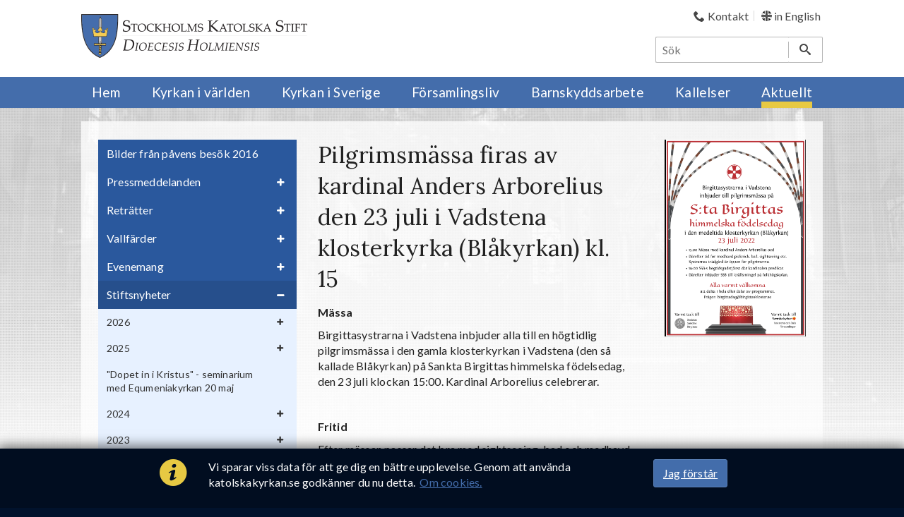

--- FILE ---
content_type: text/html; charset=utf-8
request_url: https://katolskakyrkan.se/aktuellt/stiftsnyheter/2022/pilgrimsmassa-firas-av-kardinal-anders-arborelius-den-23-juli-i-vadstena-klosterkyrka-blakyrkan-kl-15
body_size: 19916
content:

<!DOCTYPE html>
<html lang="sv">
<head>
    <meta charset="utf-8">
    <meta http-equiv="X-UA-Compatible" content="IE=edge,chrome=1">
    <title>Pilgrimsm&#228;ssa firas av kardinal Anders Arborelius den 23 juli i Vadstena klosterkyrka (Bl&#229;kyrkan) kl. 15 | Katolska kyrkan</title>
    <meta name="description" content="">
    <meta name="viewport" content="width=device-width, initial-scale=1">

    <meta property="og:image" content="https://katolskakyrkan.se//img/default-social-share.jpg?width=1200"> 
    <meta property="og:title" content="Pilgrimsm&#228;ssa firas av kardinal Anders Arborelius den 23 juli i Vadstena klosterkyrka (Bl&#229;kyrkan) kl. 15">
    <meta property="og:url" content="https://katolskakyrkan.se/aktuellt/stiftsnyheter/2022/pilgrimsmassa-firas-av-kardinal-anders-arborelius-den-23-juli-i-vadstena-klosterkyrka-blakyrkan-kl-15">
    <meta property="og:description" content="">
    <meta property="og:site_name" content="Stockholm Katolska Stift" />

    <link rel="apple-touch-icon" href="/img/favicon-152.png">
    <link rel="icon" sizes="16x16 32x32" href="/favicon.ico">
    <link href="https://fonts.googleapis.com/css?family=Lato:300,400,700,400italic|Lora:400,700,400italic" rel="stylesheet" type="text/css">
    <link href="/bundles/styles?v=5ZDxR8jtgh0YmU749XcDboI0hspcbrm1JMzfLTk0V_01" rel="stylesheet" type="text/css" />

    <link rel="canonical" href="https://katolskakyrkan.se/aktuellt/stiftsnyheter/2022/pilgrimsmassa-firas-av-kardinal-anders-arborelius-den-23-juli-i-vadstena-klosterkyrka-blakyrkan-kl-15" />
    <!--[if lt IE 9]>
        <script src="/scripts/vendor/html5shiv.min.js"></script>
        <script src="/scripts/vendor/respond.min.js"></script>
    <![endif]-->
</head>
<body class="pagetype-news has-left-col has-right-col" itemscope itemtype="http://schema.org/WebPage">
    
    <a class="skip-to-content-link" style="position: absolute; transform: translateY(-100%);" href="#content-wrapper">
        Hoppa till inneh&#229;ll
    </a>
    <header>
        <div class="container">
            <a id="logo" href="/" class="pull-left">
                <img src="/img/logotyp-katolska-kyrkan.png" alt="Katolska kyrkan i Sverige" />
            </a>
            <div class="pull-right">
                

    <ul class="top-links">
                <li >

                    <a href="/kontakt">
                                <i class="icon-phone"></i>
                        <span>Kontakt</span>
                    </a>
                </li>
                <li class=last>

                    <a href="/en">
                                <i class="sprite-gb-flag"></i>
                        <span>in English</span>
                    </a>
                </li>
    </ul>

                    <form role="search" class="search" action="/sok" itemprop="potentialAction" itemscope itemtype="http://schema.org/SearchAction">
        <meta itemprop="target" content="https://katolskakyrkan.se/sok?q={q}" />
        <input type="search" aria-label="S&#246;k" name="q" itemprop="query-input" placeholder="S&#246;k" autocomplete="off"/>
        <button aria-label="S&#246;k"><i class="icon-search"></i></button>
    </form>

                <a href="javascript:void(0)" class="mobile-menu-toggle"><i class="icon-menu"></i>meny</a>
            </div>
        </div>
        <nav itemscope itemtype="http://schema.org/SiteNavigationElement">
        <form role="search" class="search" action="/sok" itemprop="potentialAction" itemscope itemtype="http://schema.org/SearchAction">
        <meta itemprop="target" content="https://katolskakyrkan.se/sok?q={q}" />
        <input type="search" aria-label="S&#246;k" name="q" itemprop="query-input" placeholder="S&#246;k" autocomplete="off"/>
        <button aria-label="S&#246;k"><i class="icon-search"></i></button>
    </form>

    

    <ul class="top-links">
                <li >

                    <a href="/kontakt">
                                <i class="icon-phone"></i>
                        <span>Kontakt</span>
                    </a>
                </li>
                <li class=last>

                    <a href="/en">
                                <i class="sprite-gb-flag"></i>
                        <span>in English</span>
                    </a>
                </li>
    </ul>

    <div class="container">
        <ul class="dyn-menu">
                <li data-id="1246">
                    <a href="/" title="Hem" itemprop="url">
                        <span itemprop="name">Hem</span>
                    </a>

                </li>
                <li data-id="1331">
                    <a href="/kyrkan-i-varlden" title="Kyrkan i v&#228;rlden" itemprop="url">
                        <span itemprop="name">Kyrkan i v&#228;rlden</span>
                            <span class="icon-plus toggle"></span>
                    </a>

                </li>
                <li data-id="1417">
                    <a href="/kyrkan-i-sverige" title="Kyrkan i Sverige" itemprop="url">
                        <span itemprop="name">Kyrkan i Sverige</span>
                            <span class="icon-plus toggle"></span>
                    </a>

                </li>
                <li data-id="1262">
                    <a href="/forsamlingsliv" title="F&#246;rsamlingsliv" itemprop="url">
                        <span itemprop="name">F&#246;rsamlingsliv</span>
                            <span class="icon-plus toggle"></span>
                    </a>

                </li>
                <li data-id="9521">
                    <a href="/barnskyddsarbete" title="Barnskyddsarbete" itemprop="url">
                        <span itemprop="name">Barnskyddsarbete</span>
                            <span class="icon-plus toggle"></span>
                    </a>

                </li>
                <li data-id="7734">
                    <a href="/kallelser" title="Kallelser" itemprop="url">
                        <span itemprop="name">Kallelser</span>
                            <span class="icon-plus toggle"></span>
                    </a>

                </li>
                <li class=" active" data-id="1875">
                    <a href="/aktuellt" title="Aktuellt" itemprop="url">
                        <span itemprop="name">Aktuellt</span>
                            <span class="icon-plus toggle"></span>
                    </a>

                </li>
        </ul>
    </div>
</nav>
    </header>

    

    <div id="content-wrapper">
        


<div class="container">
    <div id="content-container">
            <nav id="left-nav" class="dyn-menu" itemscope itemtype="http://schema.org/SiteNavigationElement">
        <ul>
    <li data-id="4299">
        <a href="/aktuellt/bilder-fran-pavens-besok-2016" itemprop="url" title="Bilder fr&#229;n p&#229;vens bes&#246;k 2016">
            <span itemprop="name">Bilder fr&#229;n p&#229;vens bes&#246;k 2016</span>
        </a>
    </li>
    <li data-id="1881">
        <a href="/aktuellt/pressmeddelanden" itemprop="url" title="Pressmeddelanden">
            <span itemprop="name">Pressmeddelanden</span>
                <span class="icon-plus toggle"></span>
        </a>
    </li>
    <li data-id="1879">
        <a href="/aktuellt/retratter" itemprop="url" title="Retr&#228;tter">
            <span itemprop="name">Retr&#228;tter</span>
                <span class="icon-plus toggle"></span>
        </a>
    </li>
    <li data-id="1878">
        <a href="/aktuellt/vallfarder" itemprop="url" title="Vallf&#228;rder">
            <span itemprop="name">Vallf&#228;rder</span>
                <span class="icon-plus toggle"></span>
        </a>
    </li>
    <li data-id="1877">
        <a href="/aktuellt/evenemang" itemprop="url" title="Evenemang">
            <span itemprop="name">Evenemang</span>
                <span class="icon-plus toggle"></span>
        </a>
    </li>
    <li data-id="1876" class=" active">
        <a href="/aktuellt/stiftsnyheter" itemprop="url" title="Stiftsnyheter">
            <span itemprop="name">Stiftsnyheter</span>
                <span class="icon-plus toggle"></span>
        </a>
            <ul>
    <li data-id="23596">
        <a href="/aktuellt/stiftsnyheter/2026" itemprop="url" title="2026">
            <span itemprop="name">2026</span>
                <span class="icon-plus toggle"></span>
        </a>
    </li>
    <li data-id="22266">
        <a href="/aktuellt/stiftsnyheter/2025" itemprop="url" title="2025">
            <span itemprop="name">2025</span>
                <span class="icon-plus toggle"></span>
        </a>
    </li>
    <li data-id="21439">
        <a href="/aktuellt/stiftsnyheter/dopet-in-i-kristus-seminarium-med-equmeniakyrkan-20-maj" itemprop="url" title="&quot;Dopet in i Kristus&quot; - seminarium med Equmeniakyrkan 20 maj">
            <span itemprop="name">&quot;Dopet in i Kristus&quot; - seminarium med Equmeniakyrkan 20 maj</span>
        </a>
    </li>
    <li data-id="20983">
        <a href="/aktuellt/stiftsnyheter/2024" itemprop="url" title="2024">
            <span itemprop="name">2024</span>
                <span class="icon-plus toggle"></span>
        </a>
    </li>
    <li data-id="19576">
        <a href="/aktuellt/stiftsnyheter/2023" itemprop="url" title="2023">
            <span itemprop="name">2023</span>
                <span class="icon-plus toggle"></span>
        </a>
    </li>
    <li data-id="18264" class=" active">
        <a href="/aktuellt/stiftsnyheter/2022" itemprop="url" title="2022">
            <span itemprop="name">2022</span>
                <span class="icon-plus toggle"></span>
        </a>
            <ul>
    <li data-id="19565">
        <a href="/aktuellt/stiftsnyheter/2022/massor-i-s-t-josefs-kapell-pa-katolska-kyrkogarden-i-solna-under-2023" itemprop="url" title="M&#228;ssor i S:t Josefs kapell p&#229; Katolska kyrkog&#229;rden i Solna under 2023">
            <span itemprop="name">M&#228;ssor i S:t Josefs kapell p&#229; Katolska kyrkog&#229;rden i Solna under 2023</span>
        </a>
    </li>
    <li data-id="19609">
        <a href="/aktuellt/stiftsnyheter/2022/pave-emeritus-benedikt-xvi-har-avlidit" itemprop="url" title="P&#229;ve emeritus Benedikt XVI har avlidit">
            <span itemprop="name">P&#229;ve emeritus Benedikt XVI har avlidit</span>
        </a>
    </li>
    <li data-id="19605">
        <a href="/aktuellt/stiftsnyheter/2022/lat-oss-be-for-pave-emeritus-benedikt-xvi" itemprop="url" title="L&#229;t oss be f&#246;r p&#229;ve emeritus Benedikt XVI">
            <span itemprop="name">L&#229;t oss be f&#246;r p&#229;ve emeritus Benedikt XVI</span>
        </a>
    </li>
    <li data-id="19590">
        <a href="/aktuellt/stiftsnyheter/2022/nya-prast-och-diakonkandidater" itemprop="url" title="Nya pr&#228;st- och diakonkandidater">
            <span itemprop="name">Nya pr&#228;st- och diakonkandidater</span>
        </a>
    </li>
    <li data-id="19585">
        <a href="/aktuellt/stiftsnyheter/2022/caritas-europa-slar-larm-om-djup-kris" itemprop="url" title="Caritas Europa sl&#229;r larm om djup kris">
            <span itemprop="name">Caritas Europa sl&#229;r larm om djup kris</span>
        </a>
    </li>
    <li data-id="19574">
        <a href="/aktuellt/stiftsnyheter/2022/midnattsmassan-fran-rom-visas-pa-svt" itemprop="url" title="Midnattsm&#228;ssan fr&#229;n Rom visas p&#229; SVT">
            <span itemprop="name">Midnattsm&#228;ssan fr&#229;n Rom visas p&#229; SVT</span>
        </a>
    </li>
    <li data-id="19540">
        <a href="/aktuellt/stiftsnyheter/2022/halsningar-fran-motesplats-caritas" itemprop="url" title="H&#228;lsningar fr&#229;n M&#246;tesplats Caritas">
            <span itemprop="name">H&#228;lsningar fr&#229;n M&#246;tesplats Caritas</span>
        </a>
    </li>
    <li data-id="19503">
        <a href="/aktuellt/stiftsnyheter/2022/svt-visar-votivmassa-fran-s-ta-eugenia-katolska-forsamling-18-december" itemprop="url" title="SVT visar votivm&#228;ssa fr&#229;n S:ta Eugenia katolska f&#246;rsamling 18 december">
            <span itemprop="name">SVT visar votivm&#228;ssa fr&#229;n S:ta Eugenia katolska f&#246;rsamling 18 december</span>
        </a>
    </li>
    <li data-id="19507">
        <a href="/aktuellt/stiftsnyheter/2022/helgmalsringning-i-svt-med-kardinal-arborelius-17-december" itemprop="url" title="Helgm&#229;lsringning i SVT med kardinal Arborelius 17 december">
            <span itemprop="name">Helgm&#229;lsringning i SVT med kardinal Arborelius 17 december</span>
        </a>
    </li>
    <li data-id="19518">
        <a href="/aktuellt/stiftsnyheter/2022/kardinalen-och-biskop-saad-firar-massa-i-jungfru-maria-kyrka-i-sodertalje" itemprop="url" title="Kardinalen och biskop Saad firar m&#228;ssa i Jungfru Maria kyrka i S&#246;dert&#228;lje">
            <span itemprop="name">Kardinalen och biskop Saad firar m&#228;ssa i Jungfru Maria kyrka i S&#246;dert&#228;lje</span>
        </a>
    </li>
    <li data-id="19508">
        <a href="/aktuellt/stiftsnyheter/2022/livets-sondag-11-december" itemprop="url" title="Livets s&#246;ndag - 11 december">
            <span itemprop="name">Livets s&#246;ndag - 11 december</span>
        </a>
    </li>
    <li data-id="19467">
        <a href="/aktuellt/stiftsnyheter/2022/katolsk-studiebibel-bibel-2000-med-katolska-kommentarer-ar-har" itemprop="url" title="&quot;Katolsk studiebibel - Bibel 2000 med katolska kommentarer&quot; &#228;r h&#228;r!">
            <span itemprop="name">&quot;Katolsk studiebibel - Bibel 2000 med katolska kommentarer&quot; &#228;r h&#228;r!</span>
        </a>
    </li>
    <li data-id="19493">
        <a href="/aktuellt/stiftsnyheter/2022/studiehandledning-till-sociallaran" itemprop="url" title="Studiehandledning till sociall&#228;ran">
            <span itemprop="name">Studiehandledning till sociall&#228;ran</span>
        </a>
    </li>
    <li data-id="19462">
        <a href="/aktuellt/stiftsnyheter/2022/nu-startar-adventsinsamlingen-2022" itemprop="url" title="Nu startar Adventsinsamlingen 2022">
            <span itemprop="name">Nu startar Adventsinsamlingen 2022</span>
        </a>
    </li>
    <li data-id="19459">
        <a href="/aktuellt/stiftsnyheter/2022/ny-dekan-i-goteborgs-dekanat-utnamnd" itemprop="url" title="Ny dekan i G&#246;teborgs dekanat utn&#228;mnd">
            <span itemprop="name">Ny dekan i G&#246;teborgs dekanat utn&#228;mnd</span>
        </a>
    </li>
    <li data-id="19436">
        <a href="/aktuellt/stiftsnyheter/2022/nu-oppnar-anmalan-for-vud-i-lissabon-2023" itemprop="url" title="Nu &#246;ppnar anm&#228;lan f&#246;r VUD i Lissabon 2023">
            <span itemprop="name">Nu &#246;ppnar anm&#228;lan f&#246;r VUD i Lissabon 2023</span>
        </a>
    </li>
    <li data-id="19418">
        <a href="/aktuellt/stiftsnyheter/2022/barn-och-ungdomar-i-stiftet-inbjuds-att-delta-i-adventsinsamlingen-2022" itemprop="url" title="Barn och ungdomar i stiftet inbjuds att delta i Adventsinsamlingen 2022">
            <span itemprop="name">Barn och ungdomar i stiftet inbjuds att delta i Adventsinsamlingen 2022</span>
        </a>
    </li>
    <li data-id="19420">
        <a href="/aktuellt/stiftsnyheter/2022/stiftsmeddelande-november-2022" itemprop="url" title="Stiftsmeddelande november 2022">
            <span itemprop="name">Stiftsmeddelande november 2022</span>
        </a>
    </li>
    <li data-id="19391">
        <a href="/aktuellt/stiftsnyheter/2022/svt-visar-massa-fran-s-ta-eugenia-forsamling-den-20-november" itemprop="url" title="SVT visar m&#228;ssa fr&#229;n S:ta Eugenia f&#246;rsamling den 20 november">
            <span itemprop="name">SVT visar m&#228;ssa fr&#229;n S:ta Eugenia f&#246;rsamling den 20 november</span>
        </a>
    </li>
    <li data-id="19404">
        <a href="/aktuellt/stiftsnyheter/2022/sondagen-den-13-november-ar-det-varldsdagen-for-de-fattiga" itemprop="url" title="S&#246;ndagen den 13 november &#228;r det &quot;V&#228;rldsdagen f&#246;r de fattiga&quot;">
            <span itemprop="name">S&#246;ndagen den 13 november &#228;r det &quot;V&#228;rldsdagen f&#246;r de fattiga&quot;</span>
        </a>
    </li>
    <li data-id="19395">
        <a href="/aktuellt/stiftsnyheter/2022/katolsk-studiebibel-kommer-i-december" itemprop="url" title="Katolsk studiebibel kommer i december">
            <span itemprop="name">Katolsk studiebibel kommer i december</span>
        </a>
    </li>
    <li data-id="19394">
        <a href="/aktuellt/stiftsnyheter/2022/ny-apostolisk-nuntie-utnamnd-for-sverige-och-island" itemprop="url" title="Ny apostolisk nuntie utn&#228;mnd f&#246;r Sverige och Island">
            <span itemprop="name">Ny apostolisk nuntie utn&#228;mnd f&#246;r Sverige och Island</span>
        </a>
    </li>
    <li data-id="19355">
        <a href="/aktuellt/stiftsnyheter/2022/begravningsmassa-for-diakon-karl-erik-jarerot" itemprop="url" title="Begravningsm&#228;ssa f&#246;r diakon Karl-Erik Jarerot">
            <span itemprop="name">Begravningsm&#228;ssa f&#246;r diakon Karl-Erik Jarerot</span>
        </a>
    </li>
    <li data-id="19374">
        <a href="/aktuellt/stiftsnyheter/2022/fas-tva-av-den-synodala-processen" itemprop="url" title="Fas tv&#229; av den synodala processen">
            <span itemprop="name">Fas tv&#229; av den synodala processen</span>
        </a>
    </li>
    <li data-id="19367">
        <a href="/aktuellt/stiftsnyheter/2022/presstraff-pa-motesplats-caritas-om-situationen-i-ukraina" itemprop="url" title="Presstr&#228;ff p&#229; M&#246;tesplats Caritas om situationen i Ukraina">
            <span itemprop="name">Presstr&#228;ff p&#229; M&#246;tesplats Caritas om situationen i Ukraina</span>
        </a>
    </li>
    <li data-id="19352">
        <a href="/aktuellt/stiftsnyheter/2022/meddelande-infor-vud-pilgrimsresan" itemprop="url" title="Meddelande inf&#246;r VUD-pilgrimsresan">
            <span itemprop="name">Meddelande inf&#246;r VUD-pilgrimsresan</span>
        </a>
    </li>
    <li data-id="19326">
        <a href="/aktuellt/stiftsnyheter/2022/caritas-handledning-for-forsamlingar" itemprop="url" title="Caritas handledning f&#246;r f&#246;rsamlingar">
            <span itemprop="name">Caritas handledning f&#246;r f&#246;rsamlingar</span>
        </a>
    </li>
    <li data-id="19327">
        <a href="/aktuellt/stiftsnyheter/2022/diakonvigningen-den-23-oktober-uppskjuten" itemprop="url" title="Diakonvigningen den 23 oktober uppskjuten">
            <span itemprop="name">Diakonvigningen den 23 oktober uppskjuten</span>
        </a>
    </li>
    <li data-id="19325">
        <a href="/aktuellt/stiftsnyheter/2022/stiftsmeddelande-oktober-2022" itemprop="url" title="Stiftsmeddelande oktober 2022">
            <span itemprop="name">Stiftsmeddelande oktober 2022</span>
        </a>
    </li>
    <li data-id="19319">
        <a href="/aktuellt/stiftsnyheter/2022/varldsmissionsdagen-den-23-oktober" itemprop="url" title="V&#228;rldsmissionsdagen den 23 oktober">
            <span itemprop="name">V&#228;rldsmissionsdagen den 23 oktober</span>
        </a>
    </li>
    <li data-id="19316">
        <a href="/aktuellt/stiftsnyheter/2022/uttalande-av-justitia-et-pax-kring-fragor-i-den-nya-regeringens-program" itemprop="url" title="Uttalande av Justitia et Pax kring fr&#229;gor i den nya regeringens program">
            <span itemprop="name">Uttalande av Justitia et Pax kring fr&#229;gor i den nya regeringens program</span>
        </a>
    </li>
    <li data-id="19309">
        <a href="/aktuellt/stiftsnyheter/2022/boneveckan-for-kristen-enhet-2023-nu-finns-materialet-klart" itemprop="url" title="B&#246;neveckan f&#246;r kristen enhet 2023 - nu finns materialet klart">
            <span itemprop="name">B&#246;neveckan f&#246;r kristen enhet 2023 - nu finns materialet klart</span>
        </a>
    </li>
    <li data-id="19306">
        <a href="/aktuellt/stiftsnyheter/2022/biskopssynoden-om-synodalitet-halls-i-tva-delar-2023-och-2024" itemprop="url" title="Biskopssynoden om synodalitet h&#229;lls i tv&#229; delar: 2023 och 2024">
            <span itemprop="name">Biskopssynoden om synodalitet h&#229;lls i tv&#229; delar: 2023 och 2024</span>
        </a>
    </li>
    <li data-id="19270">
        <a href="/aktuellt/stiftsnyheter/2022/the-letter-ny-dokumentar-om-klimatforandringarna" itemprop="url" title="&quot;The Letter&quot; - ny dokument&#228;r om klimatf&#246;r&#228;ndringarna">
            <span itemprop="name">&quot;The Letter&quot; - ny dokument&#228;r om klimatf&#246;r&#228;ndringarna</span>
        </a>
    </li>
    <li data-id="19281">
        <a href="/aktuellt/stiftsnyheter/2022/sveriges-kristna-rad-instiftar-en-sarskild-dag-for-judisk-kristna-samtal-och-fordjupning" itemprop="url" title="Sveriges kristna r&#229;d instiftar en s&#228;rskild dag f&#246;r judisk-kristna samtal och f&#246;rdjupning">
            <span itemprop="name">Sveriges kristna r&#229;d instiftar en s&#228;rskild dag f&#246;r judisk-kristna samtal och f&#246;rdjupning</span>
        </a>
    </li>
    <li data-id="19268">
        <a href="/aktuellt/stiftsnyheter/2022/60-ar-sedan-oppnandet-av-andra-vatikankonciliet" itemprop="url" title="60 &#229;r sedan &#246;ppnandet av Andra Vatikankonciliet">
            <span itemprop="name">60 &#229;r sedan &#246;ppnandet av Andra Vatikankonciliet</span>
        </a>
    </li>
    <li data-id="19261">
        <a href="/aktuellt/stiftsnyheter/2022/tack-till-alla-som-gjorde-franciskusdagen-till-en-riktig-fest" itemprop="url" title="Tack till alla som gjorde Franciskusdagen till en riktig fest!">
            <span itemprop="name">Tack till alla som gjorde Franciskusdagen till en riktig fest!</span>
        </a>
    </li>
    <li data-id="19259">
        <a href="/aktuellt/stiftsnyheter/2022/sebastian-staksets-berattelse-om-vagen-till-tron" itemprop="url" title="Sebastian Staksets ber&#228;ttelse om v&#228;gen till tron">
            <span itemprop="name">Sebastian Staksets ber&#228;ttelse om v&#228;gen till tron</span>
        </a>
    </li>
    <li data-id="19221">
        <a href="/aktuellt/stiftsnyheter/2022/ny-bok-fran-veritas-en-kort-introduktion-till-timmarnas-liturgi" itemprop="url" title="Ny bok fr&#229;n Veritas: &quot;En kort introduktion till Timmarnas liturgi&quot;">
            <span itemprop="name">Ny bok fr&#229;n Veritas: &quot;En kort introduktion till Timmarnas liturgi&quot;</span>
        </a>
    </li>
    <li data-id="19232">
        <a href="/aktuellt/stiftsnyheter/2022/kollekt-fran-franciskusdagen-ska-hjalpa-oversvamningsdrabbade-i-pakistan" itemprop="url" title="Kollekt fr&#229;n Franciskusdagen ska hj&#228;lpa &#246;versv&#228;mningsdrabbade i Pakistan">
            <span itemprop="name">Kollekt fr&#229;n Franciskusdagen ska hj&#228;lpa &#246;versv&#228;mningsdrabbade i Pakistan</span>
        </a>
    </li>
    <li data-id="19222">
        <a href="/aktuellt/stiftsnyheter/2022/varldsdagen-for-migranter-och-flyktingar-2022" itemprop="url" title="V&#228;rldsdagen f&#246;r migranter och flyktingar 2022">
            <span itemprop="name">V&#228;rldsdagen f&#246;r migranter och flyktingar 2022</span>
        </a>
    </li>
    <li data-id="19229">
        <a href="/aktuellt/stiftsnyheter/2022/prast-och-diakonmote-pa-lundsbrunn-19-21-september" itemprop="url" title="Pr&#228;st- och diakonm&#246;te p&#229; Lundsbrunn 19-21 september">
            <span itemprop="name">Pr&#228;st- och diakonm&#246;te p&#229; Lundsbrunn 19-21 september</span>
        </a>
    </li>
    <li data-id="19226">
        <a href="/aktuellt/stiftsnyheter/2022/desiderio-desideravi-pavens-apostoliska-brev-i-svensk-oversattning" itemprop="url" title="&quot;Desiderio desideravi&quot; - p&#229;vens apostoliska brev i svensk &#246;vers&#228;ttning">
            <span itemprop="name">&quot;Desiderio desideravi&quot; - p&#229;vens apostoliska brev i svensk &#246;vers&#228;ttning</span>
        </a>
    </li>
    <li data-id="19217">
        <a href="/aktuellt/stiftsnyheter/2022/pa-vag-till-tron-samtal-i-domkyrkan-3-oktober" itemprop="url" title="&quot;P&#229; v&#228;g till tron&quot; - samtal i domkyrkan 3 oktober">
            <span itemprop="name">&quot;P&#229; v&#228;g till tron&quot; - samtal i domkyrkan 3 oktober</span>
        </a>
    </li>
    <li data-id="19218">
        <a href="/aktuellt/stiftsnyheter/2022/caritas-far-statligt-bidrag-till-arbetet-med-flyktingar-fran-ukraina" itemprop="url" title="Caritas f&#229;r statligt bidrag till arbetet med flyktingar fr&#229;n Ukraina">
            <span itemprop="name">Caritas f&#229;r statligt bidrag till arbetet med flyktingar fr&#229;n Ukraina</span>
        </a>
    </li>
    <li data-id="19213">
        <a href="/aktuellt/stiftsnyheter/2022/valkommen-till-symposium-om-sociallaran-pa-newmaninstitutet-27-28-oktober" itemprop="url" title="V&#228;lkommen till symposium om sociall&#228;ran p&#229; Newmaninstitutet 27-28 oktober!">
            <span itemprop="name">V&#228;lkommen till symposium om sociall&#228;ran p&#229; Newmaninstitutet 27-28 oktober!</span>
        </a>
    </li>
    <li data-id="19209">
        <a href="/aktuellt/stiftsnyheter/2022/stiftets-konfirmandlager-arrangeras-nu-av-suk" itemprop="url" title="Stiftets konfirmandl&#228;ger arrangeras nu av SUK">
            <span itemprop="name">Stiftets konfirmandl&#228;ger arrangeras nu av SUK</span>
        </a>
    </li>
    <li data-id="19174">
        <a href="/aktuellt/stiftsnyheter/2022/bondag-for-ukrainas-krigsdrabbade-folk-den-14-september" itemprop="url" title="B&#246;ndag f&#246;r Ukrainas krigsdrabbade folk den 14 september">
            <span itemprop="name">B&#246;ndag f&#246;r Ukrainas krigsdrabbade folk den 14 september</span>
        </a>
    </li>
    <li data-id="19203">
        <a href="/aktuellt/stiftsnyheter/2022/respekt-firade-20-ar" itemprop="url" title="Respekt firade 20 &#229;r">
            <span itemprop="name">Respekt firade 20 &#229;r</span>
        </a>
    </li>
    <li data-id="19180">
        <a href="/aktuellt/stiftsnyheter/2022/10-september-suicidpreventiva-dagen" itemprop="url" title="10 september: Suicidpreventiva dagen">
            <span itemprop="name">10 september: Suicidpreventiva dagen</span>
        </a>
    </li>
    <li data-id="19181">
        <a href="/aktuellt/stiftsnyheter/2022/uttalande-fran-nordiska-biskopskonferensens-mote-i-hildesheim-tyskland" itemprop="url" title="Uttalande fr&#229;n Nordiska biskopskonferensens m&#246;te i Hildesheim, Tyskland">
            <span itemprop="name">Uttalande fr&#229;n Nordiska biskopskonferensens m&#246;te i Hildesheim, Tyskland</span>
        </a>
    </li>
    <li data-id="19178">
        <a href="/aktuellt/stiftsnyheter/2022/kardinal-arborelius-och-sofia-camnerin-berattar-om-skapelsetid" itemprop="url" title="Kardinal Arborelius och Sofia Camnerin ber&#228;ttar om &quot;Skapelsetid&quot;">
            <span itemprop="name">Kardinal Arborelius och Sofia Camnerin ber&#228;ttar om &quot;Skapelsetid&quot;</span>
        </a>
    </li>
    <li data-id="19175">
        <a href="/aktuellt/stiftsnyheter/2022/sveriges-kristna-rad-lyft-blicken-och-fokusera-pa-var-gemensamma-framtid" itemprop="url" title="Sveriges kristna r&#229;d: Lyft blicken och fokusera p&#229; v&#229;r gemensamma framtid!">
            <span itemprop="name">Sveriges kristna r&#229;d: Lyft blicken och fokusera p&#229; v&#229;r gemensamma framtid!</span>
        </a>
    </li>
    <li data-id="19155">
        <a href="/aktuellt/stiftsnyheter/2022/forslag-ur-synodmaterialet" itemprop="url" title="F&#246;rslag ur synodmaterialet">
            <span itemprop="name">F&#246;rslag ur synodmaterialet</span>
        </a>
    </li>
    <li data-id="19161">
        <a href="/aktuellt/stiftsnyheter/2022/polska-missionen-firar-50-arsjubileum-i-stiftet" itemprop="url" title="Polska missionen firar 50-&#229;rsjubileum i stiftet">
            <span itemprop="name">Polska missionen firar 50-&#229;rsjubileum i stiftet</span>
        </a>
    </li>
    <li data-id="19156">
        <a href="/aktuellt/stiftsnyheter/2022/gudstjanster-fran-s-ta-eugenia-och-s-t-lars-pa-svt-och-sr-idag" itemprop="url" title="Gudstj&#228;nster fr&#229;n S:ta Eugenia och S:t Lars p&#229; SVT och SR idag">
            <span itemprop="name">Gudstj&#228;nster fr&#229;n S:ta Eugenia och S:t Lars p&#229; SVT och SR idag</span>
        </a>
    </li>
    <li data-id="19143">
        <a href="/aktuellt/stiftsnyheter/2022/skapelsetid-2022" itemprop="url" title="Skapelsetid 2022">
            <span itemprop="name">Skapelsetid 2022</span>
        </a>
    </li>
    <li data-id="19139">
        <a href="/aktuellt/stiftsnyheter/2022/oversvamningarna-i-pakistan-caritas-startar-insamling" itemprop="url" title="&#214;versv&#228;mningarna i Pakistan – Caritas startar insamling">
            <span itemprop="name">&#214;versv&#228;mningarna i Pakistan – Caritas startar insamling</span>
        </a>
    </li>
    <li data-id="19126">
        <a href="/aktuellt/stiftsnyheter/2022/evangelisationssatsning-med-kpn" itemprop="url" title="Evangelisationssatsning med KPN">
            <span itemprop="name">Evangelisationssatsning med KPN</span>
        </a>
    </li>
    <li data-id="19123">
        <a href="/aktuellt/stiftsnyheter/2022/pagaende-insamlingar-av-caritas-sverige" itemprop="url" title="P&#229;g&#229;ende insamlingar av Caritas Sverige">
            <span itemprop="name">P&#229;g&#229;ende insamlingar av Caritas Sverige</span>
        </a>
    </li>
    <li data-id="19121">
        <a href="/aktuellt/stiftsnyheter/2022/snart-kommer-den-kompletta-studiebibeln" itemprop="url" title="Snart kommer den kompletta studiebibeln">
            <span itemprop="name">Snart kommer den kompletta studiebibeln</span>
        </a>
    </li>
    <li data-id="19119">
        <a href="/aktuellt/stiftsnyheter/2022/nbk-s-sammanfattning-av-de-nordiska-synodsvaren" itemprop="url" title="NBK:s sammanfattning av de nordiska synodsvaren">
            <span itemprop="name">NBK:s sammanfattning av de nordiska synodsvaren</span>
        </a>
    </li>
    <li data-id="19117">
        <a href="/aktuellt/stiftsnyheter/2022/stiftsmeddelande-augusti-2022" itemprop="url" title="Stiftsmeddelande augusti 2022">
            <span itemprop="name">Stiftsmeddelande augusti 2022</span>
        </a>
    </li>
    <li data-id="18820">
        <a href="/aktuellt/stiftsnyheter/2022/respekt-firar-20-ar-och-arrangerar-en-dag-for-livet-seminarium-om-manniskans-vardighet" itemprop="url" title="Respekt firar 20 &#229;r och arrangerar &quot;En dag f&#246;r livet&quot; - seminarium om m&#228;nniskans v&#228;rdighet">
            <span itemprop="name">Respekt firar 20 &#229;r och arrangerar &quot;En dag f&#246;r livet&quot; - seminarium om m&#228;nniskans v&#228;rdighet</span>
        </a>
    </li>
    <li data-id="19104">
        <a href="/aktuellt/stiftsnyheter/2022/ny-rektor-for-etio-eritreanska-missionen" itemprop="url" title="Ny rektor f&#246;r etio-eritreanska missionen">
            <span itemprop="name">Ny rektor f&#246;r etio-eritreanska missionen</span>
        </a>
    </li>
    <li data-id="19100">
        <a href="/aktuellt/stiftsnyheter/2022/f-piotr-szumny-har-avlidit" itemprop="url" title="F. Piotr Szumny har avlidit">
            <span itemprop="name">F. Piotr Szumny har avlidit</span>
        </a>
    </li>
    <li data-id="19091">
        <a href="/aktuellt/stiftsnyheter/2022/stiftets-sammanfattning-av-synodsvaren" itemprop="url" title="Stiftets sammanfattning av synodsvaren">
            <span itemprop="name">Stiftets sammanfattning av synodsvaren</span>
        </a>
    </li>
    <li data-id="19059">
        <a href="/aktuellt/stiftsnyheter/2022/benediktinnunnorna-osb-pa-mariavall-ar-nu-en-del-av-den-engelska-benediktinska-kongregationen" itemprop="url" title="Benediktinnunnorna OSB p&#229; Mariavall &#228;r nu en del av den engelska benediktinska kongregationen">
            <span itemprop="name">Benediktinnunnorna OSB p&#229; Mariavall &#228;r nu en del av den engelska benediktinska kongregationen</span>
        </a>
    </li>
    <li data-id="19045">
        <a href="/aktuellt/stiftsnyheter/2022/kardinal-arborelius-i-svt-morgonstudio-angaende-pavens-besok-i-kanada" itemprop="url" title="Kardinal Arborelius i SVT Morgonstudio ang&#229;ende p&#229;vens bes&#246;k i Kanada">
            <span itemprop="name">Kardinal Arborelius i SVT Morgonstudio ang&#229;ende p&#229;vens bes&#246;k i Kanada</span>
        </a>
    </li>
    <li data-id="19040">
        <a href="/aktuellt/stiftsnyheter/2022/ny-bok-fran-veritas-forlag-den-helige-vincent-de-paul-en-kort-biografi" itemprop="url" title="Ny bok fr&#229;n Veritas f&#246;rlag: &quot;Den helige Vincent de Paul: en kort biografi&quot;">
            <span itemprop="name">Ny bok fr&#229;n Veritas f&#246;rlag: &quot;Den helige Vincent de Paul: en kort biografi&quot;</span>
        </a>
    </li>
    <li data-id="19038">
        <a href="/aktuellt/stiftsnyheter/2022/kardinal-arborelius-kommenterar-pavens-kommande-besok-i-kanada" itemprop="url" title="Kardinal Arborelius kommenterar p&#229;vens kommande bes&#246;k i Kanada">
            <span itemprop="name">Kardinal Arborelius kommenterar p&#229;vens kommande bes&#246;k i Kanada</span>
        </a>
    </li>
    <li data-id="19033">
        <a href="/aktuellt/stiftsnyheter/2022/valbesokt-vallfard-till-marielund-med-bon-om-fred-i-ukraina" itemprop="url" title="V&#228;lbes&#246;kt vallf&#228;rd till Marielund med b&#246;n om fred i Ukraina">
            <span itemprop="name">V&#228;lbes&#246;kt vallf&#228;rd till Marielund med b&#246;n om fred i Ukraina</span>
        </a>
    </li>
    <li data-id="19026">
        <a href="/aktuellt/stiftsnyheter/2022/p-frans-holin-sj-har-avlidit" itemprop="url" title="P Frans Holin SJ har avlidit">
            <span itemprop="name">P Frans Holin SJ har avlidit</span>
        </a>
    </li>
    <li data-id="19025">
        <a href="/aktuellt/stiftsnyheter/2022/syster-krystyna-barton-cmbb-har-avlidit" itemprop="url" title="Syster Krystyna Barton CMBB har avlidit">
            <span itemprop="name">Syster Krystyna Barton CMBB har avlidit</span>
        </a>
    </li>
    <li data-id="19022">
        <a href="/aktuellt/stiftsnyheter/2022/pavens-budskap-for-varldsdagen-for-far-och-morforaldrar-och-de-aldre" itemprop="url" title="P&#229;vens budskap f&#246;r &quot;V&#228;rldsdagen f&#246;r far- och morf&#246;r&#228;ldrar och de &#228;ldre&quot;">
            <span itemprop="name">P&#229;vens budskap f&#246;r &quot;V&#228;rldsdagen f&#246;r far- och morf&#246;r&#228;ldrar och de &#228;ldre&quot;</span>
        </a>
    </li>
    <li data-id="19019">
        <a href="/aktuellt/stiftsnyheter/2022/kardinal-arborelius-utnamnd-till-medlem-av-dikasteriet-for-biskopar" itemprop="url" title="Kardinal Arborelius utn&#228;mnd till medlem av Dikasteriet f&#246;r biskopar">
            <span itemprop="name">Kardinal Arborelius utn&#228;mnd till medlem av Dikasteriet f&#246;r biskopar</span>
        </a>
    </li>
    <li data-id="19017">
        <a href="/aktuellt/stiftsnyheter/2022/pavens-apostoliska-brev-desiderio-desideravi" itemprop="url" title="P&#229;vens apostoliska brev &quot;Desiderio desideravi&quot;">
            <span itemprop="name">P&#229;vens apostoliska brev &quot;Desiderio desideravi&quot;</span>
        </a>
    </li>
    <li data-id="19014">
        <a href="/aktuellt/stiftsnyheter/2022/varldsdagen-for-far-och-morforaldrar-och-de-aldre-24-juli" itemprop="url" title="&quot;V&#228;rldsdagen f&#246;r far- och morf&#246;r&#228;ldrar och de &#228;ldre&quot; - 24 juli">
            <span itemprop="name">&quot;V&#228;rldsdagen f&#246;r far- och morf&#246;r&#228;ldrar och de &#228;ldre&quot; - 24 juli</span>
        </a>
    </li>
    <li data-id="19011">
        <a href="/aktuellt/stiftsnyheter/2022/prastkandidaten-gustav-ahlman-diakonvigd" itemprop="url" title="Pr&#228;stkandidaten Gustav Ahlman diakonvigd">
            <span itemprop="name">Pr&#228;stkandidaten Gustav Ahlman diakonvigd</span>
        </a>
    </li>
    <li data-id="19007">
        <a href="/aktuellt/stiftsnyheter/2022/varldsfamiljemotet-i-rom" itemprop="url" title="V&#228;rldsfamiljem&#246;tet i Rom">
            <span itemprop="name">V&#228;rldsfamiljem&#246;tet i Rom</span>
        </a>
    </li>
    <li data-id="18965">
        <a href="/aktuellt/stiftsnyheter/2022/symposium-om-sociallaran-pa-newmaninstitutet-i-oktober" itemprop="url" title="Symposium om sociall&#228;ran p&#229; Newmaninstitutet i oktober">
            <span itemprop="name">Symposium om sociall&#228;ran p&#229; Newmaninstitutet i oktober</span>
        </a>
    </li>
    <li data-id="18949">
        <a href="/aktuellt/stiftsnyheter/2022/prastkandidaten-wladimir-siwecki-diakonvigd" itemprop="url" title="Pr&#228;stkandidaten Wladimir Siwecki diakonvigd">
            <span itemprop="name">Pr&#228;stkandidaten Wladimir Siwecki diakonvigd</span>
        </a>
    </li>
    <li data-id="18944">
        <a href="/aktuellt/stiftsnyheter/2022/paven-framhaller-kardinal-arborelius-som-forebild" itemprop="url" title="P&#229;ven framh&#229;ller kardinal Arborelius som f&#246;rebild">
            <span itemprop="name">P&#229;ven framh&#229;ller kardinal Arborelius som f&#246;rebild</span>
        </a>
    </li>
    <li data-id="18928">
        <a href="/aktuellt/stiftsnyheter/2022/ledig-tjanst-sankt-thomas-skola-i-lund-soker-bitradande-rektor-75-100" itemprop="url" title="Ledig tj&#228;nst: Sankt Thomas skola i Lund s&#246;ker bitr&#228;dande rektor 75-100%">
            <span itemprop="name">Ledig tj&#228;nst: Sankt Thomas skola i Lund s&#246;ker bitr&#228;dande rektor 75-100%</span>
        </a>
    </li>
    <li data-id="18921">
        <a href="/aktuellt/stiftsnyheter/2022/slovenska-missionen-i-sverige-firar-60-ar" itemprop="url" title="Slovenska missionen i Sverige firar 60 &#229;r">
            <span itemprop="name">Slovenska missionen i Sverige firar 60 &#229;r</span>
        </a>
    </li>
    <li data-id="18920">
        <a href="/aktuellt/stiftsnyheter/2022/uppdaterad-oversattning-av-traditionis-custodes" itemprop="url" title="Uppdaterad &#246;vers&#228;ttning av Traditionis custodes">
            <span itemprop="name">Uppdaterad &#246;vers&#228;ttning av Traditionis custodes</span>
        </a>
    </li>
    <li data-id="18918">
        <a href="/aktuellt/stiftsnyheter/2022/stiftsmeddelande-juni-2022" itemprop="url" title="Stiftsmeddelande  juni 2022">
            <span itemprop="name">Stiftsmeddelande  juni 2022</span>
        </a>
    </li>
    <li data-id="18898">
        <a href="/aktuellt/stiftsnyheter/2022/kardinal-arborelius-tilldelas-h-m-konungens-medalj-for-sarskilda-fortjanster" itemprop="url" title="Kardinal Arborelius tilldelas H.M. Konungens medalj f&#246;r s&#228;rskilda f&#246;rtj&#228;nster">
            <span itemprop="name">Kardinal Arborelius tilldelas H.M. Konungens medalj f&#246;r s&#228;rskilda f&#246;rtj&#228;nster</span>
        </a>
    </li>
    <li data-id="18895">
        <a href="/aktuellt/stiftsnyheter/2022/pingstdagen-och-varldsmiljodagen-5-juni" itemprop="url" title="Pingstdagen och V&#228;rldsmilj&#246;dagen - 5 juni">
            <span itemprop="name">Pingstdagen och V&#228;rldsmilj&#246;dagen - 5 juni</span>
        </a>
    </li>
    <li data-id="18893">
        <a href="/aktuellt/stiftsnyheter/2022/s-ta-maria-kyrka-i-skelleftea-invigd" itemprop="url" title="S:ta Maria kyrka i Skellefte&#229; invigd">
            <span itemprop="name">S:ta Maria kyrka i Skellefte&#229; invigd</span>
        </a>
    </li>
    <li data-id="18887">
        <a href="/aktuellt/stiftsnyheter/2022/heliga-stolen-deltar-i-fn-s-klimatmote-stockholm-50" itemprop="url" title="Heliga Stolen deltar i FN:s klimatm&#246;te ”Stockholm+50”">
            <span itemprop="name">Heliga Stolen deltar i FN:s klimatm&#246;te ”Stockholm+50”</span>
        </a>
    </li>
    <li data-id="18883">
        <a href="/aktuellt/stiftsnyheter/2022/tack-for-alla-gavor-till-fasteinsamlingen-och-insamlingen-till-ukraina" itemprop="url" title="Tack f&#246;r alla g&#229;vor till fasteinsamlingen och insamlingen till Ukraina!">
            <span itemprop="name">Tack f&#246;r alla g&#229;vor till fasteinsamlingen och insamlingen till Ukraina!</span>
        </a>
    </li>
    <li data-id="18858">
        <a href="/aktuellt/stiftsnyheter/2022/lyssna-med-hjartat-pavens-budskap-for-varldskommunikationsdagen" itemprop="url" title="Lyssna med hj&#228;rtat - p&#229;vens budskap f&#246;r V&#228;rldskommunikationsdagen">
            <span itemprop="name">Lyssna med hj&#228;rtat - p&#229;vens budskap f&#246;r V&#228;rldskommunikationsdagen</span>
        </a>
    </li>
    <li data-id="18872">
        <a href="/aktuellt/stiftsnyheter/2022/klargorande-angaende-hanteringen-av-synodsvaren" itemprop="url" title="Klarg&#246;rande ang&#229;ende hanteringen av synodsvaren">
            <span itemprop="name">Klarg&#246;rande ang&#229;ende hanteringen av synodsvaren</span>
        </a>
    </li>
    <li data-id="18850">
        <a href="/aktuellt/stiftsnyheter/2022/var-gemensamma-bon-infor-pingst" itemprop="url" title="V&#229;r gemensamma b&#246;n inf&#246;r pingst">
            <span itemprop="name">V&#229;r gemensamma b&#246;n inf&#246;r pingst</span>
        </a>
    </li>
    <li data-id="18860">
        <a href="/aktuellt/stiftsnyheter/2022/laudato-si-veckan-att-lyssna-och-vandra-tillsammans" itemprop="url" title="Laudato Si&#39;-veckan: Att lyssna och vandra tillsammans">
            <span itemprop="name">Laudato Si&#39;-veckan: Att lyssna och vandra tillsammans</span>
        </a>
    </li>
    <li data-id="18849">
        <a href="/aktuellt/stiftsnyheter/2022/laudato-si-veckan-22-29-maj" itemprop="url" title="Laudato Si&#39;-veckan 22-29 maj">
            <span itemprop="name">Laudato Si&#39;-veckan 22-29 maj</span>
        </a>
    </li>
    <li data-id="18823">
        <a href="/aktuellt/stiftsnyheter/2022/lat-oss-uppmarksamma-varldsdagen-for-far-och-morforaldrar-och-de-aldre-den-24-juli" itemprop="url" title="L&#229;t oss uppm&#228;rksamma &quot;V&#228;rldsdagen f&#246;r far- och morf&#246;r&#228;ldrar och de &#228;ldre&quot; den 24 juli">
            <span itemprop="name">L&#229;t oss uppm&#228;rksamma &quot;V&#228;rldsdagen f&#246;r far- och morf&#246;r&#228;ldrar och de &#228;ldre&quot; den 24 juli</span>
        </a>
    </li>
    <li data-id="18854">
        <a href="/aktuellt/stiftsnyheter/2022/tack-for-alla-bidrag-till-den-synodala-processen" itemprop="url" title="Tack f&#246;r alla bidrag till den synodala processen!">
            <span itemprop="name">Tack f&#246;r alla bidrag till den synodala processen!</span>
        </a>
    </li>
    <li data-id="18845">
        <a href="/aktuellt/stiftsnyheter/2022/nytt-fran-veritas-katolska-laroar" itemprop="url" title="Nytt fr&#229;n Veritas: &quot;Katolska l&#228;ro&#229;r&quot;">
            <span itemprop="name">Nytt fr&#229;n Veritas: &quot;Katolska l&#228;ro&#229;r&quot;</span>
        </a>
    </li>
    <li data-id="18852">
        <a href="/aktuellt/stiftsnyheter/2022/stiftets-remissvar-pa-promemorian-om-etableringsstopp-for-fristaende-skolor-och-fritidshem-med-konfessionell-inriktning" itemprop="url" title="Stiftets remissvar p&#229; promemorian om etableringsstopp f&#246;r frist&#229;ende skolor och fritidshem med konfessionell inriktning &quot;">
            <span itemprop="name">Stiftets remissvar p&#229; promemorian om etableringsstopp f&#246;r frist&#229;ende skolor och fritidshem med konfessionell inriktning &quot;</span>
        </a>
    </li>
    <li data-id="18848">
        <a href="/aktuellt/stiftsnyheter/2022/nytt-fran-veritas-en-kort-introduktion-till-heliga-birgittas-uppenbarelser" itemprop="url" title="Nytt fr&#229;n Veritas: &quot;En kort introduktion till heliga Birgittas uppenbarelser&quot;">
            <span itemprop="name">Nytt fr&#229;n Veritas: &quot;En kort introduktion till heliga Birgittas uppenbarelser&quot;</span>
        </a>
    </li>
    <li data-id="18843">
        <a href="/aktuellt/stiftsnyheter/2022/barnskyddsombudets-arsrapport-for-2021" itemprop="url" title="Barnskyddsombudets &#229;rsrapport f&#246;r 2021">
            <span itemprop="name">Barnskyddsombudets &#229;rsrapport f&#246;r 2021</span>
        </a>
    </li>
    <li data-id="18825">
        <a href="/aktuellt/stiftsnyheter/2022/katolik-blir-ny-statsheraldiker-i-sverige" itemprop="url" title="Katolik blir ny statsheraldiker i Sverige">
            <span itemprop="name">Katolik blir ny statsheraldiker i Sverige</span>
        </a>
    </li>
    <li data-id="18815">
        <a href="/aktuellt/stiftsnyheter/2022/kroatiska-missionens-vallfard-till-vadstena-28-maj" itemprop="url" title="Kroatiska missionens vallf&#228;rd till Vadstena 28 maj">
            <span itemprop="name">Kroatiska missionens vallf&#228;rd till Vadstena 28 maj</span>
        </a>
    </li>
    <li data-id="18811">
        <a href="/aktuellt/stiftsnyheter/2022/syster-m-bonifatia-moon-har-avlidit" itemprop="url" title="Syster M. Bonifatia Moon har avlidit">
            <span itemprop="name">Syster M. Bonifatia Moon har avlidit</span>
        </a>
    </li>
    <li data-id="18789">
        <a href="/aktuellt/stiftsnyheter/2022/varldsbondagen-for-kallelser" itemprop="url" title="V&#228;rldsb&#246;ndagen f&#246;r kallelser">
            <span itemprop="name">V&#228;rldsb&#246;ndagen f&#246;r kallelser</span>
        </a>
    </li>
    <li data-id="18792" class="current active">
        <a href="/aktuellt/stiftsnyheter/2022/pilgrimsmassa-firas-av-kardinal-anders-arborelius-den-23-juli-i-vadstena-klosterkyrka-blakyrkan-kl-15" itemprop="url" title="Pilgrimsm&#228;ssa firas av kardinal Anders Arborelius den 23 juli i Vadstena klosterkyrka (Bl&#229;kyrkan) kl. 15">
            <span itemprop="name">Pilgrimsm&#228;ssa firas av kardinal Anders Arborelius den 23 juli i Vadstena klosterkyrka (Bl&#229;kyrkan) kl. 15</span>
        </a>
    </li>
    <li data-id="18785">
        <a href="/aktuellt/stiftsnyheter/2022/kardinalens-halsning-till-alla-barn-infor-forsta-kommunionen" itemprop="url" title="Kardinalens h&#228;lsning till alla barn inf&#246;r f&#246;rsta kommunionen">
            <span itemprop="name">Kardinalens h&#228;lsning till alla barn inf&#246;r f&#246;rsta kommunionen</span>
        </a>
    </li>
    <li data-id="18783">
        <a href="/aktuellt/stiftsnyheter/2022/caritas-far-bidrag-av-staten-for-arbetet-med-flyktingmottagande-och-stod-till-sarskilt-utsatta" itemprop="url" title="Caritas f&#229;r bidrag av staten f&#246;r arbetet med flyktingmottagande och st&#246;d till s&#228;rskilt utsatta">
            <span itemprop="name">Caritas f&#229;r bidrag av staten f&#246;r arbetet med flyktingmottagande och st&#246;d till s&#228;rskilt utsatta</span>
        </a>
    </li>
    <li data-id="18772">
        <a href="/aktuellt/stiftsnyheter/2022/nuntien-for-de-skandinaviska-landerna-avgar" itemprop="url" title="Nuntien f&#246;r de skandinaviska l&#228;nderna avg&#229;r">
            <span itemprop="name">Nuntien f&#246;r de skandinaviska l&#228;nderna avg&#229;r</span>
        </a>
    </li>
    <li data-id="18768">
        <a href="/aktuellt/stiftsnyheter/2022/ledig-tjanst-katolsk-bokhandel-soker-bokhandelsmedarbetare" itemprop="url" title="Ledig tj&#228;nst: Katolsk Bokhandel s&#246;ker bokhandelsmedarbetare">
            <span itemprop="name">Ledig tj&#228;nst: Katolsk Bokhandel s&#246;ker bokhandelsmedarbetare</span>
        </a>
    </li>
    <li data-id="18759">
        <a href="/aktuellt/stiftsnyheter/2022/budskap-till-vesakfesten-2022" itemprop="url" title="Budskap till Vesakfesten 2022">
            <span itemprop="name">Budskap till Vesakfesten 2022</span>
        </a>
    </li>
    <li data-id="18758">
        <a href="/aktuellt/stiftsnyheter/2022/arsredovisning-och-verksamhetsberattelse-2021" itemprop="url" title="&#197;rsredovisning och verksamhetsber&#228;ttelse 2021">
            <span itemprop="name">&#197;rsredovisning och verksamhetsber&#228;ttelse 2021</span>
        </a>
    </li>
    <li data-id="18750">
        <a href="/aktuellt/stiftsnyheter/2022/maj-marias-manad" itemprop="url" title="Maj - Marias m&#229;nad">
            <span itemprop="name">Maj - Marias m&#229;nad</span>
        </a>
    </li>
    <li data-id="18747">
        <a href="/aktuellt/stiftsnyheter/2022/motesplats-caritas-soker-volontarer" itemprop="url" title="M&#246;tesplats Caritas s&#246;ker volont&#228;rer">
            <span itemprop="name">M&#246;tesplats Caritas s&#246;ker volont&#228;rer</span>
        </a>
    </li>
    <li data-id="18737">
        <a href="/aktuellt/stiftsnyheter/2022/hur-ber-man-timmarnas-liturgi-se-var-instruktionsfilm" itemprop="url" title="Hur ber man Timmarnas liturgi? Se v&#229;r instruktionsfilm!">
            <span itemprop="name">Hur ber man Timmarnas liturgi? Se v&#229;r instruktionsfilm!</span>
        </a>
    </li>
    <li data-id="18735">
        <a href="/aktuellt/stiftsnyheter/2022/musiker-och-sangare-sokes-till-inspelningen-av-vud-sangen-pa-svenska" itemprop="url" title="Musiker och s&#229;ngare s&#246;kes till inspelningen av VUD-s&#229;ngen p&#229; svenska">
            <span itemprop="name">Musiker och s&#229;ngare s&#246;kes till inspelningen av VUD-s&#229;ngen p&#229; svenska</span>
        </a>
    </li>
    <li data-id="18718">
        <a href="/aktuellt/stiftsnyheter/2022/kardinal-arborelius-i-media" itemprop="url" title="Kardinal Arborelius i media">
            <span itemprop="name">Kardinal Arborelius i media</span>
        </a>
    </li>
    <li data-id="18717">
        <a href="/aktuellt/stiftsnyheter/2022/nya-lektorer-och-akolyter" itemprop="url" title="Nya lektorer och akolyter">
            <span itemprop="name">Nya lektorer och akolyter</span>
        </a>
    </li>
    <li data-id="18706">
        <a href="/aktuellt/stiftsnyheter/2022/ukrainska-katolska-missionen-i-stockholm-firade-paskdagens-liturgi-i-katolska-domkyrkan" itemprop="url" title="Ukrainska katolska missionen i Stockholm firade p&#229;skdagens liturgi i katolska domkyrkan">
            <span itemprop="name">Ukrainska katolska missionen i Stockholm firade p&#229;skdagens liturgi i katolska domkyrkan</span>
        </a>
    </li>
    <li data-id="18687">
        <a href="/aktuellt/stiftsnyheter/2022/de-heliga-tre-paskdagarna-herrens-dod-begravning-och-uppstandelse" itemprop="url" title="De heliga tre p&#229;skdagarna - Herrens d&#246;d, begravning och uppst&#229;ndelse">
            <span itemprop="name">De heliga tre p&#229;skdagarna - Herrens d&#246;d, begravning och uppst&#229;ndelse</span>
        </a>
    </li>
    <li data-id="18685">
        <a href="/aktuellt/stiftsnyheter/2022/pave-emeritus-benedikt-xvi-fyller-95-ar-pa-paskafton" itemprop="url" title="P&#229;ve emeritus Benedikt XVI fyller 95 &#229;r p&#229; p&#229;skafton">
            <span itemprop="name">P&#229;ve emeritus Benedikt XVI fyller 95 &#229;r p&#229; p&#229;skafton</span>
        </a>
    </li>
    <li data-id="18681">
        <a href="/aktuellt/stiftsnyheter/2022/oljevigningsmassan-2022" itemprop="url" title="Oljevigningsm&#228;ssan 2022">
            <span itemprop="name">Oljevigningsm&#228;ssan 2022</span>
        </a>
    </li>
    <li data-id="18678">
        <a href="/aktuellt/stiftsnyheter/2022/nytt-fran-veritas-katolska-laroar-uppsala-paris-rom-av-gunnel-vallquist" itemprop="url" title="Nytt fr&#229;n Veritas: &quot;Katolska l&#228;ro&#229;r. Uppsala – Paris – Rom&quot; av Gunnel Vallquist">
            <span itemprop="name">Nytt fr&#229;n Veritas: &quot;Katolska l&#228;ro&#229;r. Uppsala – Paris – Rom&quot; av Gunnel Vallquist</span>
        </a>
    </li>
    <li data-id="18606">
        <a href="/aktuellt/stiftsnyheter/2022/pavliga-interreligiosa-radets-halsning-med-anledning-av-ramadan-2022" itemprop="url" title="P&#229;vliga interreligi&#246;sa r&#229;dets h&#228;lsning med anledning av ramadan 2022">
            <span itemprop="name">P&#229;vliga interreligi&#246;sa r&#229;dets h&#228;lsning med anledning av ramadan 2022</span>
        </a>
    </li>
    <li data-id="18664">
        <a href="/aktuellt/stiftsnyheter/2022/stodkonsert-for-ukrainas-folk-i-s-ta-eugenias-katolska-forsamling" itemprop="url" title="St&#246;dkonsert f&#246;r Ukrainas folk i S:ta Eugenias katolska f&#246;rsamling">
            <span itemprop="name">St&#246;dkonsert f&#246;r Ukrainas folk i S:ta Eugenias katolska f&#246;rsamling</span>
        </a>
    </li>
    <li data-id="18659">
        <a href="/aktuellt/stiftsnyheter/2022/se-presentation-av-timmarnas-liturgi-online" itemprop="url" title="Se presentation av &quot;Timmarnas liturgi&quot; online">
            <span itemprop="name">Se presentation av &quot;Timmarnas liturgi&quot; online</span>
        </a>
    </li>
    <li data-id="18605">
        <a href="/aktuellt/stiftsnyheter/2022/svt-visar-korsvagsvandring-fran-rom-pa-langfredagen" itemprop="url" title="SVT visar korsv&#228;gsvandring fr&#229;n Rom p&#229; l&#229;ngfredagen">
            <span itemprop="name">SVT visar korsv&#228;gsvandring fr&#229;n Rom p&#229; l&#229;ngfredagen</span>
        </a>
    </li>
    <li data-id="18653">
        <a href="/aktuellt/stiftsnyheter/2022/teologiska-dagar-om-karmelitisk-spiritualitet-med-kardinal-arborelius-28-31-augusti" itemprop="url" title="Teologiska dagar om karmelitisk spiritualitet med kardinal Arborelius 28-31 augusti">
            <span itemprop="name">Teologiska dagar om karmelitisk spiritualitet med kardinal Arborelius 28-31 augusti</span>
        </a>
    </li>
    <li data-id="18646">
        <a href="/aktuellt/stiftsnyheter/2022/stiftsmeddelande-april-2022" itemprop="url" title="Stiftsmeddelande april 2022">
            <span itemprop="name">Stiftsmeddelande april 2022</span>
        </a>
    </li>
    <li data-id="18642">
        <a href="/aktuellt/stiftsnyheter/2022/for-ett-medmanskligt-valkomnande-av-flyktingarna-fran-ukraina" itemprop="url" title="F&#246;r ett medm&#228;nskligt v&#228;lkomnande av flyktingarna fr&#229;n Ukraina">
            <span itemprop="name">F&#246;r ett medm&#228;nskligt v&#228;lkomnande av flyktingarna fr&#229;n Ukraina</span>
        </a>
    </li>
    <li data-id="18602">
        <a href="/aktuellt/stiftsnyheter/2022/samtal-om-att-bryta-tystnaden-efter-sexuella-overgrepp" itemprop="url" title="Samtal om att bryta tystnaden efter sexuella &#246;vergrepp">
            <span itemprop="name">Samtal om att bryta tystnaden efter sexuella &#246;vergrepp</span>
        </a>
    </li>
    <li data-id="18587">
        <a href="/aktuellt/stiftsnyheter/2022/den-digitala-retratten-andlig-boning-at-gud-finns-nu-som-bok" itemprop="url" title="Den digitala retr&#228;tten &quot;Andlig boning &#229;t Gud&quot; finns nu som bok">
            <span itemprop="name">Den digitala retr&#228;tten &quot;Andlig boning &#229;t Gud&quot; finns nu som bok</span>
        </a>
    </li>
    <li data-id="18588">
        <a href="/aktuellt/stiftsnyheter/2022/gemensam-bon-for-fred-fredagen-den-25-mars" itemprop="url" title="Gemensam b&#246;n f&#246;r fred fredagen den 25 mars">
            <span itemprop="name">Gemensam b&#246;n f&#246;r fred fredagen den 25 mars</span>
        </a>
    </li>
    <li data-id="18586">
        <a href="/aktuellt/stiftsnyheter/2022/information-om-pilgrimsresan-till-vud-i-lissabon-2023" itemprop="url" title="Information om pilgrimsresan till VUD i Lissabon 2023">
            <span itemprop="name">Information om pilgrimsresan till VUD i Lissabon 2023</span>
        </a>
    </li>
    <li data-id="18583">
        <a href="/aktuellt/stiftsnyheter/2022/ledig-tjanst-s-ta-maria-folkhogskola-soker-ny-rektor" itemprop="url" title="Ledig tj&#228;nst: S:ta Maria folkh&#246;gskola s&#246;ker ny rektor">
            <span itemprop="name">Ledig tj&#228;nst: S:ta Maria folkh&#246;gskola s&#246;ker ny rektor</span>
        </a>
    </li>
    <li data-id="18582">
        <a href="/aktuellt/stiftsnyheter/2022/f-thanh-duc-nguyens-begravning-ager-rum-den-24-mars" itemprop="url" title="F. Thanh Duc Nguyens begravning &#228;ger rum den 24 mars">
            <span itemprop="name">F. Thanh Duc Nguyens begravning &#228;ger rum den 24 mars</span>
        </a>
    </li>
    <li data-id="18525">
        <a href="/aktuellt/stiftsnyheter/2022/f-thanh-duc-nguyens-begravning-ager-rum-24-mars" itemprop="url" title="F. Thanh Duc Nguyens begravning &#228;ger rum 24 mars">
            <span itemprop="name">F. Thanh Duc Nguyens begravning &#228;ger rum 24 mars</span>
        </a>
    </li>
    <li data-id="18571">
        <a href="/aktuellt/stiftsnyheter/2022/mojlighet-att-soka-stipendium-ur-stiftelsen-elisabethsystrarnas-barnhemsfond-for-2022" itemprop="url" title="M&#246;jlighet att s&#246;ka stipendium ur stiftelsen Elisabethsystrarnas Barnhemsfond f&#246;r 2022">
            <span itemprop="name">M&#246;jlighet att s&#246;ka stipendium ur stiftelsen Elisabethsystrarnas Barnhemsfond f&#246;r 2022</span>
        </a>
    </li>
    <li data-id="18565">
        <a href="/aktuellt/stiftsnyheter/2022/kriget-i-ukraina-sa-arbetar-caritas-sverige" itemprop="url" title="Kriget i Ukraina - s&#229; arbetar Caritas Sverige">
            <span itemprop="name">Kriget i Ukraina - s&#229; arbetar Caritas Sverige</span>
        </a>
    </li>
    <li data-id="18566">
        <a href="/aktuellt/stiftsnyheter/2022/kardinal-arborelius-firar-hogmassa-i-lund-fredagen-den-25-mars" itemprop="url" title="Kardinal Arborelius firar h&#246;gm&#228;ssa i Lund fredagen den 25 mars">
            <span itemprop="name">Kardinal Arborelius firar h&#246;gm&#228;ssa i Lund fredagen den 25 mars</span>
        </a>
    </li>
    <li data-id="18562">
        <a href="/aktuellt/stiftsnyheter/2022/f-andrii-pa-fredskonsert-for-ukraina" itemprop="url" title="F Andrii p&#229; fredskonsert f&#246;r Ukraina">
            <span itemprop="name">F Andrii p&#229; fredskonsert f&#246;r Ukraina</span>
        </a>
    </li>
    <li data-id="18552">
        <a href="/aktuellt/stiftsnyheter/2022/pastoralradet-ansluter-sig-till-nbk-s-uttalande-om-kriget" itemprop="url" title="Pastoralr&#229;det ansluter sig till NBK:s uttalande om kriget">
            <span itemprop="name">Pastoralr&#229;det ansluter sig till NBK:s uttalande om kriget</span>
        </a>
    </li>
    <li data-id="18544">
        <a href="/aktuellt/stiftsnyheter/2022/uttalande-fran-caritas-sverige-rorande-sakerhetssituationen-for-de-flyktingar-som-anlander-till-sverige-fran-kriget-i-ukraina" itemprop="url" title="Uttalande fr&#229;n Caritas Sverige r&#246;rande s&#228;kerhetssituationen f&#246;r de flyktingar som anl&#228;nder till Sverige fr&#229;n kriget i Ukraina">
            <span itemprop="name">Uttalande fr&#229;n Caritas Sverige r&#246;rande s&#228;kerhetssituationen f&#246;r de flyktingar som anl&#228;nder till Sverige fr&#229;n kriget i Ukraina</span>
        </a>
    </li>
    <li data-id="18545">
        <a href="/aktuellt/stiftsnyheter/2022/nordiska-biskopar-till-rysslands-president-stoppa-detta-orattfardiga-krig" itemprop="url" title="Nordiska biskopar till Rysslands president: &quot;Stoppa detta or&#228;ttf&#228;rdiga krig!&quot;">
            <span itemprop="name">Nordiska biskopar till Rysslands president: &quot;Stoppa detta or&#228;ttf&#228;rdiga krig!&quot;</span>
        </a>
    </li>
    <li data-id="18539">
        <a href="/aktuellt/stiftsnyheter/2022/oppet-brev-fran-nbk-till-den-tyska-biskopskonferensen" itemprop="url" title="&#214;ppet brev fr&#229;n NBK till den tyska biskopskonferensen">
            <span itemprop="name">&#214;ppet brev fr&#229;n NBK till den tyska biskopskonferensen</span>
        </a>
    </li>
    <li data-id="18536">
        <a href="/aktuellt/stiftsnyheter/2022/sa-kan-vi-hjalpa-flyktingar-fran-kriget-i-ukraina" itemprop="url" title="S&#229; kan vi hj&#228;lpa flyktingar fr&#229;n kriget i Ukraina">
            <span itemprop="name">S&#229; kan vi hj&#228;lpa flyktingar fr&#229;n kriget i Ukraina</span>
        </a>
    </li>
    <li data-id="18490">
        <a href="/aktuellt/stiftsnyheter/2022/vi-soker-unga-representanter-for-ekumenisk-dialog" itemprop="url" title="Vi s&#246;ker unga representanter f&#246;r ekumenisk dialog">
            <span itemprop="name">Vi s&#246;ker unga representanter f&#246;r ekumenisk dialog</span>
        </a>
    </li>
    <li data-id="18534">
        <a href="/aktuellt/stiftsnyheter/2022/8-mars-ar-fn-s-internationella-kvinnodag" itemprop="url" title="8 mars &#228;r FN:s internationella kvinnodag">
            <span itemprop="name">8 mars &#228;r FN:s internationella kvinnodag</span>
        </a>
    </li>
    <li data-id="18521">
        <a href="/aktuellt/stiftsnyheter/2022/f-thanh-duc-nguyen-har-avlidit" itemprop="url" title="F Thanh Duc Nguyen har avlidit">
            <span itemprop="name">F Thanh Duc Nguyen har avlidit</span>
        </a>
    </li>
    <li data-id="18518">
        <a href="/aktuellt/stiftsnyheter/2022/uttalande-av-justitia-et-pax-sverige-om-kriget-i-ukraina" itemprop="url" title="Uttalande av Justitia et Pax Sverige om kriget i Ukraina">
            <span itemprop="name">Uttalande av Justitia et Pax Sverige om kriget i Ukraina</span>
        </a>
    </li>
    <li data-id="18478">
        <a href="/aktuellt/stiftsnyheter/2022/ny-filmserie-om-katolsk-tro" itemprop="url" title="Ny filmserie om katolsk tro">
            <span itemprop="name">Ny filmserie om katolsk tro</span>
        </a>
    </li>
    <li data-id="18516">
        <a href="/aktuellt/stiftsnyheter/2022/premiar-for-biskopens-rosenkrans" itemprop="url" title="Premi&#228;r f&#246;r &quot;Biskopens rosenkrans&quot;">
            <span itemprop="name">Premi&#228;r f&#246;r &quot;Biskopens rosenkrans&quot;</span>
        </a>
    </li>
    <li data-id="18501">
        <a href="/aktuellt/stiftsnyheter/2022/manga-religioner-bad-tillsammans-for-fred-i-ukraina" itemprop="url" title="M&#229;nga religioner bad tillsammans f&#246;r fred i Ukraina">
            <span itemprop="name">M&#229;nga religioner bad tillsammans f&#246;r fred i Ukraina</span>
        </a>
    </li>
    <li data-id="18497">
        <a href="/aktuellt/stiftsnyheter/2022/fundraising-nya-mojligheter-att-donera-till-kyrkans-byggprojekt" itemprop="url" title="Fundraising - nya m&#246;jligheter att donera till kyrkans byggprojekt">
            <span itemprop="name">Fundraising - nya m&#246;jligheter att donera till kyrkans byggprojekt</span>
        </a>
    </li>
    <li data-id="18493">
        <a href="/aktuellt/stiftsnyheter/2022/stiftskollekt-till-ukraina-sondagen-den-6-mars" itemprop="url" title="Stiftskollekt till Ukraina s&#246;ndagen den 6 mars">
            <span itemprop="name">Stiftskollekt till Ukraina s&#246;ndagen den 6 mars</span>
        </a>
    </li>
    <li data-id="18345">
        <a href="/aktuellt/stiftsnyheter/2022/pavens-fastebudskap-2022" itemprop="url" title="P&#229;vens fastebudskap 2022">
            <span itemprop="name">P&#229;vens fastebudskap 2022</span>
        </a>
    </li>
    <li data-id="18440">
        <a href="/aktuellt/stiftsnyheter/2022/kardinalens-herdabrev-for-fastetiden-2022" itemprop="url" title="Kardinalens herdabrev f&#246;r fastetiden 2022">
            <span itemprop="name">Kardinalens herdabrev f&#246;r fastetiden 2022</span>
        </a>
    </li>
    <li data-id="18476">
        <a href="/aktuellt/stiftsnyheter/2022/kardinal-arborelius-medverkar-i-interreligios-fredsmanifestation-for-ukraina" itemprop="url" title="Kardinal Arborelius medverkar i interreligi&#246;s fredsmanifestation f&#246;r Ukraina">
            <span itemprop="name">Kardinal Arborelius medverkar i interreligi&#246;s fredsmanifestation f&#246;r Ukraina</span>
        </a>
    </li>
    <li data-id="18472">
        <a href="/aktuellt/stiftsnyheter/2022/rosenkransbon-for-fred-pa-st-rita-radio" itemprop="url" title="Rosenkransb&#246;n f&#246;r fred p&#229; &quot;St Rita Radio&quot;">
            <span itemprop="name">Rosenkransb&#246;n f&#246;r fred p&#229; &quot;St Rita Radio&quot;</span>
        </a>
    </li>
    <li data-id="18469">
        <a href="/aktuellt/stiftsnyheter/2022/caritas-sverige-startar-insamling-till-stod-for-befolkningen-i-ukraina" itemprop="url" title="Caritas Sverige startar insamling till st&#246;d f&#246;r befolkningen i Ukraina">
            <span itemprop="name">Caritas Sverige startar insamling till st&#246;d f&#246;r befolkningen i Ukraina</span>
        </a>
    </li>
    <li data-id="18463">
        <a href="/aktuellt/stiftsnyheter/2022/vi-fortsatter-att-be-for-fred-i-ukraina" itemprop="url" title="Vi forts&#228;tter att be f&#246;r fred i Ukraina">
            <span itemprop="name">Vi forts&#228;tter att be f&#246;r fred i Ukraina</span>
        </a>
    </li>
    <li data-id="18429">
        <a href="/aktuellt/stiftsnyheter/2022/fasteinsamlingen-2022" itemprop="url" title="Fasteinsamlingen 2022">
            <span itemprop="name">Fasteinsamlingen 2022</span>
        </a>
    </li>
    <li data-id="18450">
        <a href="/aktuellt/stiftsnyheter/2022/ledig-tjanst-administrator-pa-kpn" itemprop="url" title="Ledig tj&#228;nst: Administrat&#246;r p&#229; KPN">
            <span itemprop="name">Ledig tj&#228;nst: Administrat&#246;r p&#229; KPN</span>
        </a>
    </li>
    <li data-id="18428">
        <a href="/aktuellt/stiftsnyheter/2022/stiftsmeddelande-februari-2022" itemprop="url" title="Stiftsmeddelande februari 2022">
            <span itemprop="name">Stiftsmeddelande februari 2022</span>
        </a>
    </li>
    <li data-id="18448">
        <a href="/aktuellt/stiftsnyheter/2022/stamningsfull-och-valbesokt-bonegudstjanst-for-fred" itemprop="url" title="St&#228;mningsfull och v&#228;lbes&#246;kt b&#246;negudstj&#228;nst f&#246;r fred">
            <span itemprop="name">St&#228;mningsfull och v&#228;lbes&#246;kt b&#246;negudstj&#228;nst f&#246;r fred</span>
        </a>
    </li>
    <li data-id="18421">
        <a href="/aktuellt/stiftsnyheter/2022/ekumenisk-bonegudstjanst-for-fred-i-ukraina-mandagen-den-21-februari" itemprop="url" title="Ekumenisk b&#246;negudstj&#228;nst f&#246;r fred i Ukraina m&#229;ndagen den 21 februari">
            <span itemprop="name">Ekumenisk b&#246;negudstj&#228;nst f&#246;r fred i Ukraina m&#229;ndagen den 21 februari</span>
        </a>
    </li>
    <li data-id="18415">
        <a href="/aktuellt/stiftsnyheter/2022/motesplats-caritas-erbjuder-varme-och-gemenskap" itemprop="url" title="M&#246;tesplats Caritas erbjuder v&#228;rme och gemenskap">
            <span itemprop="name">M&#246;tesplats Caritas erbjuder v&#228;rme och gemenskap</span>
        </a>
    </li>
    <li data-id="18388">
        <a href="/aktuellt/stiftsnyheter/2022/s-ta-josefina-bakhita-och-internationella-bondagen-mot-manniskohandel" itemprop="url" title="S:ta Josefina Bakhita och Internationella b&#246;ndagen mot m&#228;nniskohandel">
            <span itemprop="name">S:ta Josefina Bakhita och Internationella b&#246;ndagen mot m&#228;nniskohandel</span>
        </a>
    </li>
    <li data-id="18376">
        <a href="/aktuellt/stiftsnyheter/2022/stiftets-direktiv-for-firande-av-offentliga-massor-tas-bort-fran-den-9-februari" itemprop="url" title="Stiftets direktiv f&#246;r firande av offentliga m&#228;ssor tas bort fr&#229;n den 9 februari">
            <span itemprop="name">Stiftets direktiv f&#246;r firande av offentliga m&#228;ssor tas bort fr&#229;n den 9 februari</span>
        </a>
    </li>
    <li data-id="18377">
        <a href="/aktuellt/stiftsnyheter/2022/kardinal-arborelius-om-mariakyrkan-i-varnamo" itemprop="url" title="Kardinal Arborelius om Mariakyrkan i V&#228;rnamo">
            <span itemprop="name">Kardinal Arborelius om Mariakyrkan i V&#228;rnamo</span>
        </a>
    </li>
    <li data-id="18365">
        <a href="/aktuellt/stiftsnyheter/2022/minnesdagen-for-s-t-giovanni-bosco" itemprop="url" title="Minnesdagen f&#246;r S:t Giovanni Bosco">
            <span itemprop="name">Minnesdagen f&#246;r S:t Giovanni Bosco</span>
        </a>
    </li>
    <li data-id="18352">
        <a href="/aktuellt/stiftsnyheter/2022/bilder-fran-biskopsvigningen-av-f-azad-shaba" itemprop="url" title="Bilder fr&#229;n biskopsvigningen av f Azad Shaba">
            <span itemprop="name">Bilder fr&#229;n biskopsvigningen av f Azad Shaba</span>
        </a>
    </li>
    <li data-id="18349">
        <a href="/aktuellt/stiftsnyheter/2022/over-1-5-miljon-kronor-insamlade-till-burundi" itemprop="url" title="&#214;ver 1,5 miljon kronor insamlade till Burundi">
            <span itemprop="name">&#214;ver 1,5 miljon kronor insamlade till Burundi</span>
        </a>
    </li>
    <li data-id="18347">
        <a href="/aktuellt/stiftsnyheter/2022/forintelsens-minnesdag-2022" itemprop="url" title="F&#246;rintelsens minnesdag 2022">
            <span itemprop="name">F&#246;rintelsens minnesdag 2022</span>
        </a>
    </li>
    <li data-id="18343">
        <a href="/aktuellt/stiftsnyheter/2022/barnskyddsombudet-arrangerar-samtalstraffar-och-teater-for-familjer" itemprop="url" title="Barnskyddsombudet arrangerar samtalstr&#228;ffar och teater f&#246;r familjer">
            <span itemprop="name">Barnskyddsombudet arrangerar samtalstr&#228;ffar och teater f&#246;r familjer</span>
        </a>
    </li>
    <li data-id="18321">
        <a href="/aktuellt/stiftsnyheter/2022/bon-for-fred-i-ukraina-den-26-januari" itemprop="url" title="B&#246;n f&#246;r fred i Ukraina den 26 januari">
            <span itemprop="name">B&#246;n f&#246;r fred i Ukraina den 26 januari</span>
        </a>
    </li>
    <li data-id="18313">
        <a href="/aktuellt/stiftsnyheter/2022/nu-borjar-nedrakningen-infor-varldsungdomsdagen-2023-i-lissabon" itemprop="url" title="Nu b&#246;rjar nedr&#228;kningen inf&#246;r V&#228;rldsungdomsdagen 2023 i Lissabon">
            <span itemprop="name">Nu b&#246;rjar nedr&#228;kningen inf&#246;r V&#228;rldsungdomsdagen 2023 i Lissabon</span>
        </a>
    </li>
    <li data-id="18324">
        <a href="/aktuellt/stiftsnyheter/2022/fyra-martyrer-saligforklaras-i-el-salvador" itemprop="url" title="Fyra martyrer saligf&#246;rklaras i El Salvador">
            <span itemprop="name">Fyra martyrer saligf&#246;rklaras i El Salvador</span>
        </a>
    </li>
    <li data-id="18315">
        <a href="/aktuellt/stiftsnyheter/2022/tunnelbygge-i-stockholm-valsignat-av-msgr-de-salas" itemprop="url" title="Tunnelbygge i Stockholm v&#228;lsignat av msgr de Salas">
            <span itemprop="name">Tunnelbygge i Stockholm v&#228;lsignat av msgr de Salas</span>
        </a>
    </li>
    <li data-id="18311">
        <a href="/aktuellt/stiftsnyheter/2022/be-for-dem-som-forfoljs-for-sin-tro" itemprop="url" title="Be f&#246;r dem som f&#246;rf&#246;ljs f&#246;r sin tro">
            <span itemprop="name">Be f&#246;r dem som f&#246;rf&#246;ljs f&#246;r sin tro</span>
        </a>
    </li>
    <li data-id="18309">
        <a href="/aktuellt/stiftsnyheter/2022/guds-ords-sondag-23-januari" itemprop="url" title="Guds ords s&#246;ndag – 23 januari">
            <span itemprop="name">Guds ords s&#246;ndag – 23 januari</span>
        </a>
    </li>
    <li data-id="18304">
        <a href="/aktuellt/stiftsnyheter/2022/stiftsmeddelande-januari-2022" itemprop="url" title="Stiftsmeddelande januari 2022">
            <span itemprop="name">Stiftsmeddelande januari 2022</span>
        </a>
    </li>
    <li data-id="18279">
        <a href="/aktuellt/stiftsnyheter/2022/stiftets-direktiv-for-offentliga-massor-justeras-ytterligare-fran-den-12-januari" itemprop="url" title="Stiftets direktiv f&#246;r offentliga m&#228;ssor justeras ytterligare fr&#229;n den 12 januari">
            <span itemprop="name">Stiftets direktiv f&#246;r offentliga m&#228;ssor justeras ytterligare fr&#229;n den 12 januari</span>
        </a>
    </li>
    <li data-id="18278">
        <a href="/aktuellt/stiftsnyheter/2022/kristus-konungens-katolska-forsamling-i-goteborg-soker-ungdomsledare" itemprop="url" title="Kristus Konungens katolska f&#246;rsamling i G&#246;teborg s&#246;ker ungdomsledare">
            <span itemprop="name">Kristus Konungens katolska f&#246;rsamling i G&#246;teborg s&#246;ker ungdomsledare</span>
        </a>
    </li>
    <li data-id="18263">
        <a href="/aktuellt/stiftsnyheter/2022/timmarnas-liturgi-presentationsfilmer" itemprop="url" title="Timmarnas liturgi - presentationsfilmer">
            <span itemprop="name">Timmarnas liturgi - presentationsfilmer</span>
        </a>
    </li>
            </ul>
    </li>
    <li data-id="16921">
        <a href="/aktuellt/stiftsnyheter/2021" itemprop="url" title="2021">
            <span itemprop="name">2021</span>
                <span class="icon-plus toggle"></span>
        </a>
    </li>
    <li data-id="14439">
        <a href="/aktuellt/stiftsnyheter/2020" itemprop="url" title="2020">
            <span itemprop="name">2020</span>
                <span class="icon-plus toggle"></span>
        </a>
    </li>
    <li data-id="12479">
        <a href="/aktuellt/stiftsnyheter/2019" itemprop="url" title="2019">
            <span itemprop="name">2019</span>
                <span class="icon-plus toggle"></span>
        </a>
    </li>
    <li data-id="7670">
        <a href="/aktuellt/stiftsnyheter/2018" itemprop="url" title="2018">
            <span itemprop="name">2018</span>
                <span class="icon-plus toggle"></span>
        </a>
    </li>
    <li data-id="4522">
        <a href="/aktuellt/stiftsnyheter/2017" itemprop="url" title="2017">
            <span itemprop="name">2017</span>
                <span class="icon-plus toggle"></span>
        </a>
    </li>
    <li data-id="3774">
        <a href="/aktuellt/stiftsnyheter/2016" itemprop="url" title="2016">
            <span itemprop="name">2016</span>
                <span class="icon-plus toggle"></span>
        </a>
    </li>
    <li data-id="2256">
        <a href="/aktuellt/stiftsnyheter/2015" itemprop="url" title="2015">
            <span itemprop="name">2015</span>
                <span class="icon-plus toggle"></span>
        </a>
    </li>
            </ul>
    </li>
</ul>



    </nav>


        <main>
                <h1>Pilgrimsm&#228;ssa firas av kardinal Anders Arborelius den 23 juli i Vadstena klosterkyrka (Bl&#229;kyrkan) kl. 15</h1>
            <p><strong>Mässa</strong></p>
<p>Birgittasystrarna i Vadstena inbjuder alla till en högtidlig pilgrimsmässa i den gamla klosterkyrkan i Vadstena (den så kallade Blåkyrkan) på Sankta Birgittas himmelska födelsedag, den 23 juli klockan 15:00. Kardinal Arborelius celebrerar.</p>
<p> </p>
<p><strong>Fritid</strong></p>
<p>Efter mässan passar det bra med sightseeing, bad och medhavd picknick. Systrarna öppnar sin trädgård för pilgrimerna.</p>
<p> </p>
<p><strong>Högtidsgudstjänst</strong></p>
<p>Klockan 19:00 firar den svenskkyrkliga rörelsen Societas Sanctae Birgittae (SSB) sin högtidsgudstjänst vid vilken kardinalen predikar. Gudstjänsten består av en ordets liturgi, en procession till Birgittas skrin och ett completorium. De katolska pilgrimerna är mer än välkomna att deltaga i den. Förhoppningen är att detta ska bli startskottet för en tradition där svenska kristna av god vilja ses i Vadstena för att enas i vänskap kring vördnaden för Sveriges stora helgon Birgitta.</p>
<p> </p>
<p><strong>Kvällsmingel</strong></p>
<p>SSB bjuder på enkel förtäring på Vadstena folkhögskola efter högtidsgudstjänsten. Vin kommer säljas till självkostnadspris.</p>
<p> </p>
<p><strong>Affisch</strong></p>
<p>Bifogat finns en affisch som systrarna hoppas ska sättas upp. På affischen finns det hänvisning till en mailadress dit man kan ställa frågor.</p>
<p> </p>
<p><strong>Koncelebration</strong></p>
<p>Den som vill koncelebrera ombeds medtaga stiftets mässhake samt egen alba. Det går bra att anmäla sig till<span> </span><span><a rel="noopener" href="mailto:kontakt@katolskakyrkan.se@katolskakyrkan.se" target="_blank">kontakt@katolskakyrkan.se</a></span></p>
<p> </p>
<p><strong>Ministranter</strong></p>
<p>Det finns kläder för upp till 16 ministranter i blandade storlekar. Villiga kan anmäla sitt intresse till<span> </span><a rel="noopener" href="mailto:kontakt@katolskakyrkan.se" target="_blank"><span>kontakt@katolskakyrkan.se</span></a></p>
<p> </p>
<p><strong>Körsångare</strong></p>
<p>En kör sätts ihop på plats under ledning av Cecilia Veenker. Hugade sångare får gärna anmäla sitt intresse till<span> </span><a rel="noopener" href="mailto:birgittadag@birgittakloster.se" target="_blank">birgittadag@birgittakloster.se</a></p>

            
<div id="social-share">

    <a id="social-share-button" href="javascript:void(0)">
        <span>Dela</span><i class="icon-share"></i>
    </a>

    <div id="social-share-items" class="hidden">

        <a href="https://www.facebook.com/sharer/sharer.php?u=https%3a%2f%2fkatolskakyrkan.se%2faktuellt%2fstiftsnyheter%2f2022%2fpilgrimsmassa-firas-av-kardinal-anders-arborelius-den-23-juli-i-vadstena-klosterkyrka-blakyrkan-kl-15" title="Dela med facebook">
            <i class="icon-social-facebook"></i>
        </a>

        <a href="https://twitter.com/home?status=https%3a%2f%2fkatolskakyrkan.se%2faktuellt%2fstiftsnyheter%2f2022%2fpilgrimsmassa-firas-av-kardinal-anders-arborelius-den-23-juli-i-vadstena-klosterkyrka-blakyrkan-kl-15" title="Dela med twitter">
            <i class="icon-social-twitter"></i>
        </a>

    </div>
</div>
        </main>


            <aside>
                <p><img style="width: 774px; height: 1078px;" src="/media/5538/affisch.png?width=774&amp;height=1078" alt="" data-udi="umb://media/519096dddecf47d6a225edca154f497b" /></p>
            </aside>
    </div>
</div>
    </div>

    <footer>
        <div class="container">
            <div class="row">
                <div class="col-sm-6 col-md-3">
                    <p><strong>Huvudmeny</strong></p>
<p><a rel="noopener" href="/kyrkan-i-varlden" target="_blank" title="Katolska kyrkan i världen">Katolska kyrkan i världen</a></p>
<p><a rel="noopener" href="/kyrkan-i-sverige" target="_blank" title="Katolska kyrkan i Sverige">Katolska kyrkan i Sverige</a></p>
<p><a rel="noopener" href="/forsamlingsliv" target="_blank" title="Församlingar">Församlingsliv</a></p>
<p><a rel="noopener" href="/aktuellt" target="_blank" title="Aktuellt">Aktuellt</a></p>
<p><a rel="noopener" href="/kontakt" target="_blank" title="Kontakt">Kontakt</a></p>
<p> </p>
<p style="text-align: left;"><a rel="noopener" href="https://whistle.qnister.com/katolskakyrkan" target="_blank"><strong>VISSELBLÅSNING</strong></a></p>
<p style="text-align: left;"> </p>
<p style="text-align: left;"> </p>
                </div>
                <div class="col-sm-6 col-md-3">
                    <p><strong>Genvägar</strong></p>
<p><a rel="noopener" href="#" target="_blank" title="Påve Franciskus">Påve Franciskus</a></p>
<p><a rel="noopener" href="/kyrkan-i-sverige/ordnar-och-kongregationer" target="_blank" title="Ordnar och kongregationer">Andliga kallelser</a></p>
<p><a rel="noopener" href="/kyrkan-i-sverige/fragor-och-svar-om-katolsk-tro" target="_blank" title="Frågor och svar om katolsk tro">Frågor och svar om katolsk tro</a></p>
<p><a rel="noopener" data-udi="umb://document/f27d7947db7543bdb1c32e97fbb4eba3" href="/barnskyddsarbete" target="_blank" title="Barnskyddsarbete">Kontaktuppgifter och beredskapsplan vid misstanke om övergrepp på barn och ungdomar</a></p>
<p><a rel="noopener" href="/kontakt/biskopsambetet/informationsavdelning" target="_blank" title="Informationsavdelning">Presskontakt</a></p>
<p> </p>
<p><em><span style="font-size: 10pt;"><span style="font-size: 16px;"><span style="font-size: 11pt;"> </span></span></span></em></p>
                </div>

                <div class="col-sm-12 col-md-4 col-md-offset-2">
                    <p><img style="width: 256px;" src="/media/1392/white-logo.png" alt="Inverterad logotyp för Katolska kyrkan"></p>
<p>Götgatan 68, 118 26 Stockholm</p>
<p>08 - 462 66 00</p>
<p><a rel="noopener" href="mailto:sekretariat@katolskakyrkan.se" target="_blank">sekretariat@katolskakyrkan.se</a></p>
<p> </p>
<p><strong>Postadress</strong>: Box 4114, 102 62 Stockholm</p>
<p><strong>Fax</strong>: 08 - 462 94 25</p>
<p><strong>Telefontid</strong>: 09.30 - 12.00</p>
<p><strong>Besökstid</strong>: 09.00-12.00, 13.00-16.00</p>
<p> </p>
<p><a rel="noopener" href="/kyrkan-i-sverige/stockholms-katolska-stift/stod-var-verksamhet-vi-har-90-konto" target="_blank" title="Stöd vår verksamhet - vi har 90-konto"><strong>Vi har 90-konto</strong>: BG 900-4680</a> </p>
<p> </p>
<p><a rel="noopener" href="https://www.facebook.com/stockholmskatolskastift/?eid=ARAJL56OmuMrisLx47626aX8P_BmocNodesK9rZiKwBvGrPsVD0o9Yoyqc86e988PEGRtk58fgytjmvP" target="_blank" data-anchor="?eid=ARAJL56OmuMrisLx47626aX8P_BmocNodesK9rZiKwBvGrPsVD0o9Yoyqc86e988PEGRtk58fgytjmvP"><img style="width: 66px; height: 66px;" src="/media/6412/facebook_logo_primary.png?width=66&amp;height=66&amp;mode=max" alt="" data-udi="umb://media/0b6087b9a6e840c3b41ac699649eb96a"></a>   <a rel="noopener" href="https://www.instagram.com/?hl=en" target="_blank" data-anchor="?hl=en"><img style="width: 69px; height: 69px;" src="/media/6416/pngtree-three-dimensional-instagram-icon-png-image_9015419.png?width=69&amp;height=69&amp;mode=max" alt="" data-udi="umb://media/8ec84a9991e44be8b6209f7e983967a2"></a></p>
<p><a rel="noopener" href="https://www.youtube.com/@stockholmskatolskastift2508/playlists?hl=en" target="_blank" data-anchor="?hl=en"><img style="width: 135px; height: 76px;" src="/media/7648/8gzcr6rpgstvzfa2qrt4v6-650-80.jpg?width=135&amp;height=76&amp;mode=max" alt="" data-udi="umb://media/cb75d3278ab548cfb85de8674e934ebb"></a><a rel="noopener" href="https://www.instagram.com/katolskakyrkanisverige/?hl=en" target="_blank" data-anchor="?hl=en"><img style="width: 0px; height: 0px;" src="/media/6415/instagram-logo.jpg?width=0&amp;height=0" alt="" data-udi="umb://media/745a6a7c21ad498e9c485c5f602c6d34"></a></p>
                </div>
            </div>
        </div>
    </footer>

    <script>var currentNode = '18792';</script>

        <script async src="/bundles/scripts?v=VxrbmWZhgE0FeDD2v47F4Scs9QhMt62FDi7JQ3e-J0s1"></script>


        <script async>(function(i,s,o,g,r,a,m){i['GoogleAnalyticsObject']=r;i[r]=i[r]||function(){
(i[r].q=i[r].q||[]).push(arguments)},i[r].l=1*new Date();a=s.createElement(o),
m=s.getElementsByTagName(o)[0];a.async=1;a.src=g;m.parentNode.insertBefore(a,m)
})(window,document,'script','//www.google-analytics.com/analytics.js','ga');

ga('create', 'UA-66653196-1', 'auto');
ga('send', 'pageview');</script>

    <meta itemprop="name" content="Pilgrimsm&#228;ssa firas av kardinal Anders Arborelius den 23 juli i Vadstena klosterkyrka (Bl&#229;kyrkan) kl. 15" />
    <meta itemprop="description" content="" />
    <meta itemprop="url" content="https://katolskakyrkan.se/aktuellt/stiftsnyheter/2022/pilgrimsmassa-firas-av-kardinal-anders-arborelius-den-23-juli-i-vadstena-klosterkyrka-blakyrkan-kl-15" />
</body>
</html>

--- FILE ---
content_type: text/css; charset=utf-8
request_url: https://katolskakyrkan.se/bundles/styles?v=5ZDxR8jtgh0YmU749XcDboI0hspcbrm1JMzfLTk0V_01
body_size: 16764
content:
html{font-family:sans-serif;-ms-text-size-adjust:100%;-webkit-text-size-adjust:100%}body{margin:0}article,aside,details,figcaption,figure,footer,header,hgroup,main,menu,nav,section,summary{display:block}audio,canvas,progress,video{display:inline-block;vertical-align:baseline}audio:not([controls]){display:none;height:0}[hidden],template{display:none}a{background-color:transparent}a:active,a:hover{outline:0}abbr[title]{border-bottom:1px dotted}b,strong{font-weight:bold}dfn{font-style:italic}mark{background:#ff0;color:#000}small{font-size:80%}sub,sup{font-size:75%;line-height:0;position:relative;vertical-align:baseline}sup{top:-.5em}sub{bottom:-.25em}img{border:0}svg:not(:root){overflow:hidden}figure{margin:1em 40px}hr{-moz-box-sizing:content-box;box-sizing:content-box;height:0}pre{overflow:auto}code,kbd,pre,samp{font-family:monospace,monospace;font-size:1em}button,input,optgroup,select,textarea{color:inherit;font:inherit;margin:0}button{overflow:visible}button,select{text-transform:none}button,html input[type="button"],input[type="reset"],input[type="submit"]{-webkit-appearance:button;cursor:pointer}button[disabled],html input[disabled]{cursor:default}button::-moz-focus-inner,input::-moz-focus-inner{border:0;padding:0}input{line-height:normal}input[type="checkbox"],input[type="radio"]{box-sizing:border-box;padding:0}input[type="number"]::-webkit-inner-spin-button,input[type="number"]::-webkit-outer-spin-button{height:auto}input[type="search"]{-webkit-appearance:textfield;-moz-box-sizing:content-box;-webkit-box-sizing:content-box;box-sizing:content-box}input[type="search"]::-webkit-search-cancel-button,input[type="search"]::-webkit-search-decoration{-webkit-appearance:none}fieldset{border:none;margin:0 2px;padding:.35em .625em .75em}legend{border:0;padding:0}textarea{overflow:auto}optgroup{font-weight:bold}table{border-collapse:collapse;border-spacing:0}td,th{padding:0}.swiper-container{margin:0 auto;position:relative;overflow:hidden;z-index:1}.swiper-container-no-flexbox .swiper-slide{float:left}.swiper-container-vertical>.swiper-wrapper{-webkit-box-orient:vertical;-moz-box-orient:vertical;-ms-flex-direction:column;-webkit-flex-direction:column;flex-direction:column}.swiper-wrapper{position:relative;width:100%;height:100%;z-index:1;display:-webkit-box;display:-moz-box;display:-ms-flexbox;display:-webkit-flex;display:flex;-webkit-transform-style:preserve-3d;-moz-transform-style:preserve-3d;-ms-transform-style:preserve-3d;transform-style:preserve-3d;-webkit-transition-property:-webkit-transform;-moz-transition-property:-moz-transform;-o-transition-property:-o-transform;-ms-transition-property:-ms-transform;transition-property:transform;-webkit-box-sizing:content-box;-moz-box-sizing:content-box;box-sizing:content-box}.swiper-container-android .swiper-slide,.swiper-wrapper{-webkit-transform:translate3d(0,0,0);-moz-transform:translate3d(0,0,0);-o-transform:translate(0,0);-ms-transform:translate3d(0,0,0);transform:translate3d(0,0,0)}.swiper-container-multirow>.swiper-wrapper{-webkit-box-lines:multiple;-moz-box-lines:multiple;-ms-flex-wrap:wrap;-webkit-flex-wrap:wrap;flex-wrap:wrap}.swiper-container-free-mode>.swiper-wrapper{-webkit-transition-timing-function:ease-out;-moz-transition-timing-function:ease-out;-ms-transition-timing-function:ease-out;-o-transition-timing-function:ease-out;transition-timing-function:ease-out;margin:0 auto}.swiper-slide{-webkit-transform-style:preserve-3d;-moz-transform-style:preserve-3d;-ms-transform-style:preserve-3d;transform-style:preserve-3d;-webkit-flex-shrink:0;-ms-flex:0 0 auto;flex-shrink:0;width:100%;height:100%;position:relative}.swiper-container .swiper-notification{position:absolute;left:0;top:0;pointer-events:none;opacity:0;z-index:-1000}.swiper-wp8-horizontal{-ms-touch-action:pan-y;touch-action:pan-y}.swiper-wp8-vertical{-ms-touch-action:pan-x;touch-action:pan-x}.swiper-button-prev,.swiper-button-next{position:absolute;top:50%;width:27px;height:44px;margin-top:-22px;z-index:10;cursor:pointer;-moz-background-size:27px 44px;-webkit-background-size:27px 44px;background-size:27px 44px;background-position:center;background-repeat:no-repeat}.swiper-button-prev.swiper-button-disabled,.swiper-button-next.swiper-button-disabled{opacity:.35;cursor:auto;pointer-events:none}.swiper-button-prev,.swiper-container-rtl .swiper-button-next{background-image:url("data:image/svg+xml;charset=utf-8,%3Csvg%20xmlns%3D'http%3A%2F%2Fwww.w3.org%2F2000%2Fsvg'%20viewBox%3D'0%200%2027%2044'%3E%3Cpath%20d%3D'M0%2C22L22%2C0l2.1%2C2.1L4.2%2C22l19.9%2C19.9L22%2C44L0%2C22L0%2C22L0%2C22z'%20fill%3D'%23007aff'%2F%3E%3C%2Fsvg%3E");left:10px;right:auto}.swiper-button-prev.swiper-button-black,.swiper-container-rtl .swiper-button-next.swiper-button-black{background-image:url("data:image/svg+xml;charset=utf-8,%3Csvg%20xmlns%3D'http%3A%2F%2Fwww.w3.org%2F2000%2Fsvg'%20viewBox%3D'0%200%2027%2044'%3E%3Cpath%20d%3D'M0%2C22L22%2C0l2.1%2C2.1L4.2%2C22l19.9%2C19.9L22%2C44L0%2C22L0%2C22L0%2C22z'%20fill%3D'%23000000'%2F%3E%3C%2Fsvg%3E")}.swiper-button-prev.swiper-button-white,.swiper-container-rtl .swiper-button-next.swiper-button-white{background-image:url("data:image/svg+xml;charset=utf-8,%3Csvg%20xmlns%3D'http%3A%2F%2Fwww.w3.org%2F2000%2Fsvg'%20viewBox%3D'0%200%2027%2044'%3E%3Cpath%20d%3D'M0%2C22L22%2C0l2.1%2C2.1L4.2%2C22l19.9%2C19.9L22%2C44L0%2C22L0%2C22L0%2C22z'%20fill%3D'%23ffffff'%2F%3E%3C%2Fsvg%3E")}.swiper-button-next,.swiper-container-rtl .swiper-button-prev{background-image:url("data:image/svg+xml;charset=utf-8,%3Csvg%20xmlns%3D'http%3A%2F%2Fwww.w3.org%2F2000%2Fsvg'%20viewBox%3D'0%200%2027%2044'%3E%3Cpath%20d%3D'M27%2C22L27%2C22L5%2C44l-2.1-2.1L22.8%2C22L2.9%2C2.1L5%2C0L27%2C22L27%2C22z'%20fill%3D'%23007aff'%2F%3E%3C%2Fsvg%3E");right:10px;left:auto}.swiper-button-next.swiper-button-black,.swiper-container-rtl .swiper-button-prev.swiper-button-black{background-image:url("data:image/svg+xml;charset=utf-8,%3Csvg%20xmlns%3D'http%3A%2F%2Fwww.w3.org%2F2000%2Fsvg'%20viewBox%3D'0%200%2027%2044'%3E%3Cpath%20d%3D'M27%2C22L27%2C22L5%2C44l-2.1-2.1L22.8%2C22L2.9%2C2.1L5%2C0L27%2C22L27%2C22z'%20fill%3D'%23000000'%2F%3E%3C%2Fsvg%3E")}.swiper-button-next.swiper-button-white,.swiper-container-rtl .swiper-button-prev.swiper-button-white{background-image:url("data:image/svg+xml;charset=utf-8,%3Csvg%20xmlns%3D'http%3A%2F%2Fwww.w3.org%2F2000%2Fsvg'%20viewBox%3D'0%200%2027%2044'%3E%3Cpath%20d%3D'M27%2C22L27%2C22L5%2C44l-2.1-2.1L22.8%2C22L2.9%2C2.1L5%2C0L27%2C22L27%2C22z'%20fill%3D'%23ffffff'%2F%3E%3C%2Fsvg%3E")}.swiper-pagination{position:relative;text-align:center;-webkit-transition:300ms;-moz-transition:300ms;-o-transition:300ms;transition:300ms;-webkit-transform:translate3d(0,0,0);-ms-transform:translate3d(0,0,0);-o-transform:translate3d(0,0,0);transform:translate3d(0,0,0);z-index:10}.swiper-pagination.swiper-pagination-hidden{opacity:0}.swiper-pagination-bullet{width:8px;height:8px;display:inline-block;border-radius:100%;background:#000;opacity:.2}button.swiper-pagination-bullet{border:none;margin:0;padding:0;box-shadow:none;-moz-appearance:none;-ms-appearance:none;-webkit-appearance:none;appearance:none}.swiper-pagination-clickable .swiper-pagination-bullet{cursor:pointer}.swiper-pagination-white .swiper-pagination-bullet{background:#fff}.swiper-pagination-bullet-active{opacity:1;background:#007aff}.swiper-pagination-white .swiper-pagination-bullet-active{background:#fff}.swiper-pagination-black .swiper-pagination-bullet-active{background:#000}.swiper-container-vertical>.swiper-pagination{right:10px;top:50%;-webkit-transform:translate3d(0,-50%,0);-moz-transform:translate3d(0,-50%,0);-o-transform:translate(0,-50%);-ms-transform:translate3d(0,-50%,0);transform:translate3d(0,-50%,0)}.swiper-container-vertical>.swiper-pagination .swiper-pagination-bullet{margin:5px 0;display:block}.swiper-container-horizontal>.swiper-pagination{bottom:10px;left:0;width:100%}.swiper-container-horizontal>.swiper-pagination .swiper-pagination-bullet{margin:0 5px}.swiper-container-3d{-webkit-perspective:1200px;-moz-perspective:1200px;-o-perspective:1200px;perspective:1200px}.swiper-container-3d .swiper-wrapper,.swiper-container-3d .swiper-slide,.swiper-container-3d .swiper-slide-shadow-left,.swiper-container-3d .swiper-slide-shadow-right,.swiper-container-3d .swiper-slide-shadow-top,.swiper-container-3d .swiper-slide-shadow-bottom,.swiper-container-3d .swiper-cube-shadow{-webkit-transform-style:preserve-3d;-moz-transform-style:preserve-3d;-ms-transform-style:preserve-3d;transform-style:preserve-3d}.swiper-container-3d .swiper-slide-shadow-left,.swiper-container-3d .swiper-slide-shadow-right,.swiper-container-3d .swiper-slide-shadow-top,.swiper-container-3d .swiper-slide-shadow-bottom{position:absolute;left:0;top:0;width:100%;height:100%;pointer-events:none;z-index:10}.swiper-container-3d .swiper-slide-shadow-left{background-image:-webkit-gradient(linear,left top,right top,from(rgba(0,0,0,.5)),to(rgba(0,0,0,0)));background-image:-webkit-linear-gradient(right,rgba(0,0,0,.5),rgba(0,0,0,0));background-image:-moz-linear-gradient(right,rgba(0,0,0,.5),rgba(0,0,0,0));background-image:-o-linear-gradient(right,rgba(0,0,0,.5),rgba(0,0,0,0));background-image:linear-gradient(to left,rgba(0,0,0,.5),rgba(0,0,0,0))}.swiper-container-3d .swiper-slide-shadow-right{background-image:-webkit-gradient(linear,right top,left top,from(rgba(0,0,0,.5)),to(rgba(0,0,0,0)));background-image:-webkit-linear-gradient(left,rgba(0,0,0,.5),rgba(0,0,0,0));background-image:-moz-linear-gradient(left,rgba(0,0,0,.5),rgba(0,0,0,0));background-image:-o-linear-gradient(left,rgba(0,0,0,.5),rgba(0,0,0,0));background-image:linear-gradient(to right,rgba(0,0,0,.5),rgba(0,0,0,0))}.swiper-container-3d .swiper-slide-shadow-top{background-image:-webkit-gradient(linear,left top,left bottom,from(rgba(0,0,0,.5)),to(rgba(0,0,0,0)));background-image:-webkit-linear-gradient(bottom,rgba(0,0,0,.5),rgba(0,0,0,0));background-image:-moz-linear-gradient(bottom,rgba(0,0,0,.5),rgba(0,0,0,0));background-image:-o-linear-gradient(bottom,rgba(0,0,0,.5),rgba(0,0,0,0));background-image:linear-gradient(to top,rgba(0,0,0,.5),rgba(0,0,0,0))}.swiper-container-3d .swiper-slide-shadow-bottom{background-image:-webkit-gradient(linear,left bottom,left top,from(rgba(0,0,0,.5)),to(rgba(0,0,0,0)));background-image:-webkit-linear-gradient(top,rgba(0,0,0,.5),rgba(0,0,0,0));background-image:-moz-linear-gradient(top,rgba(0,0,0,.5),rgba(0,0,0,0));background-image:-o-linear-gradient(top,rgba(0,0,0,.5),rgba(0,0,0,0));background-image:linear-gradient(to bottom,rgba(0,0,0,.5),rgba(0,0,0,0))}.swiper-container-coverflow .swiper-wrapper{-ms-perspective:1200px}.swiper-container-fade.swiper-container-free-mode .swiper-slide{-webkit-transition-timing-function:ease-out;-moz-transition-timing-function:ease-out;-ms-transition-timing-function:ease-out;-o-transition-timing-function:ease-out;transition-timing-function:ease-out}.swiper-container-fade .swiper-slide{pointer-events:none}.swiper-container-fade .swiper-slide .swiper-slide{pointer-events:none}.swiper-container-fade .swiper-slide-active,.swiper-container-fade .swiper-slide-active .swiper-slide-active{pointer-events:auto}.swiper-container-cube{overflow:visible}.swiper-container-cube .swiper-slide{pointer-events:none;visibility:hidden;-webkit-transform-origin:0 0;-moz-transform-origin:0 0;-ms-transform-origin:0 0;transform-origin:0 0;-webkit-backface-visibility:hidden;-moz-backface-visibility:hidden;-ms-backface-visibility:hidden;backface-visibility:hidden;width:100%;height:100%}.swiper-container-cube.swiper-container-rtl .swiper-slide{-webkit-transform-origin:100% 0;-moz-transform-origin:100% 0;-ms-transform-origin:100% 0;transform-origin:100% 0}.swiper-container-cube .swiper-slide-active,.swiper-container-cube .swiper-slide-next,.swiper-container-cube .swiper-slide-prev,.swiper-container-cube .swiper-slide-next+.swiper-slide{pointer-events:auto;visibility:visible}.swiper-container-cube .swiper-cube-shadow{position:absolute;left:0;bottom:0;width:100%;height:100%;background:#000;opacity:.6;-webkit-filter:blur(50px);filter:blur(50px)}.swiper-container-cube.swiper-container-vertical .swiper-cube-shadow{z-index:0}.swiper-scrollbar{border-radius:10px;position:relative;-ms-touch-action:none;background:rgba(0,0,0,.1)}.swiper-container-horizontal>.swiper-scrollbar{position:absolute;left:1%;bottom:3px;z-index:50;height:5px;width:98%}.swiper-container-vertical>.swiper-scrollbar{position:absolute;right:3px;top:1%;z-index:50;width:5px;height:98%}.swiper-scrollbar-drag{height:100%;width:100%;position:relative;background:rgba(0,0,0,.5);border-radius:10px;left:0;top:0}.swiper-scrollbar-cursor-drag{cursor:move}.swiper-lazy-preloader{width:42px;height:42px;position:absolute;left:50%;top:50%;margin-left:-21px;margin-top:-21px;z-index:10;-webkit-transform-origin:50%;-moz-transform-origin:50%;transform-origin:50%;-webkit-animation:swiper-preloader-spin 1s steps(12,end) infinite;-moz-animation:swiper-preloader-spin 1s steps(12,end) infinite;animation:swiper-preloader-spin 1s steps(12,end) infinite}.swiper-lazy-preloader:after{display:block;content:"";width:100%;height:100%;background-image:url("data:image/svg+xml;charset=utf-8,%3Csvg%20viewBox%3D'0%200%20120%20120'%20xmlns%3D'http%3A%2F%2Fwww.w3.org%2F2000%2Fsvg'%20xmlns%3Axlink%3D'http%3A%2F%2Fwww.w3.org%2F1999%2Fxlink'%3E%3Cdefs%3E%3Cline%20id%3D'l'%20x1%3D'60'%20x2%3D'60'%20y1%3D'7'%20y2%3D'27'%20stroke%3D'%236c6c6c'%20stroke-width%3D'11'%20stroke-linecap%3D'round'%2F%3E%3C%2Fdefs%3E%3Cg%3E%3Cuse%20xlink%3Ahref%3D'%23l'%20opacity%3D'.27'%2F%3E%3Cuse%20xlink%3Ahref%3D'%23l'%20opacity%3D'.27'%20transform%3D'rotate(30%2060%2C60)'%2F%3E%3Cuse%20xlink%3Ahref%3D'%23l'%20opacity%3D'.27'%20transform%3D'rotate(60%2060%2C60)'%2F%3E%3Cuse%20xlink%3Ahref%3D'%23l'%20opacity%3D'.27'%20transform%3D'rotate(90%2060%2C60)'%2F%3E%3Cuse%20xlink%3Ahref%3D'%23l'%20opacity%3D'.27'%20transform%3D'rotate(120%2060%2C60)'%2F%3E%3Cuse%20xlink%3Ahref%3D'%23l'%20opacity%3D'.27'%20transform%3D'rotate(150%2060%2C60)'%2F%3E%3Cuse%20xlink%3Ahref%3D'%23l'%20opacity%3D'.37'%20transform%3D'rotate(180%2060%2C60)'%2F%3E%3Cuse%20xlink%3Ahref%3D'%23l'%20opacity%3D'.46'%20transform%3D'rotate(210%2060%2C60)'%2F%3E%3Cuse%20xlink%3Ahref%3D'%23l'%20opacity%3D'.56'%20transform%3D'rotate(240%2060%2C60)'%2F%3E%3Cuse%20xlink%3Ahref%3D'%23l'%20opacity%3D'.66'%20transform%3D'rotate(270%2060%2C60)'%2F%3E%3Cuse%20xlink%3Ahref%3D'%23l'%20opacity%3D'.75'%20transform%3D'rotate(300%2060%2C60)'%2F%3E%3Cuse%20xlink%3Ahref%3D'%23l'%20opacity%3D'.85'%20transform%3D'rotate(330%2060%2C60)'%2F%3E%3C%2Fg%3E%3C%2Fsvg%3E");background-position:50%;-webkit-background-size:100%;background-size:100%;background-repeat:no-repeat}.swiper-lazy-preloader-white:after{background-image:url("data:image/svg+xml;charset=utf-8,%3Csvg%20viewBox%3D'0%200%20120%20120'%20xmlns%3D'http%3A%2F%2Fwww.w3.org%2F2000%2Fsvg'%20xmlns%3Axlink%3D'http%3A%2F%2Fwww.w3.org%2F1999%2Fxlink'%3E%3Cdefs%3E%3Cline%20id%3D'l'%20x1%3D'60'%20x2%3D'60'%20y1%3D'7'%20y2%3D'27'%20stroke%3D'%23fff'%20stroke-width%3D'11'%20stroke-linecap%3D'round'%2F%3E%3C%2Fdefs%3E%3Cg%3E%3Cuse%20xlink%3Ahref%3D'%23l'%20opacity%3D'.27'%2F%3E%3Cuse%20xlink%3Ahref%3D'%23l'%20opacity%3D'.27'%20transform%3D'rotate(30%2060%2C60)'%2F%3E%3Cuse%20xlink%3Ahref%3D'%23l'%20opacity%3D'.27'%20transform%3D'rotate(60%2060%2C60)'%2F%3E%3Cuse%20xlink%3Ahref%3D'%23l'%20opacity%3D'.27'%20transform%3D'rotate(90%2060%2C60)'%2F%3E%3Cuse%20xlink%3Ahref%3D'%23l'%20opacity%3D'.27'%20transform%3D'rotate(120%2060%2C60)'%2F%3E%3Cuse%20xlink%3Ahref%3D'%23l'%20opacity%3D'.27'%20transform%3D'rotate(150%2060%2C60)'%2F%3E%3Cuse%20xlink%3Ahref%3D'%23l'%20opacity%3D'.37'%20transform%3D'rotate(180%2060%2C60)'%2F%3E%3Cuse%20xlink%3Ahref%3D'%23l'%20opacity%3D'.46'%20transform%3D'rotate(210%2060%2C60)'%2F%3E%3Cuse%20xlink%3Ahref%3D'%23l'%20opacity%3D'.56'%20transform%3D'rotate(240%2060%2C60)'%2F%3E%3Cuse%20xlink%3Ahref%3D'%23l'%20opacity%3D'.66'%20transform%3D'rotate(270%2060%2C60)'%2F%3E%3Cuse%20xlink%3Ahref%3D'%23l'%20opacity%3D'.75'%20transform%3D'rotate(300%2060%2C60)'%2F%3E%3Cuse%20xlink%3Ahref%3D'%23l'%20opacity%3D'.85'%20transform%3D'rotate(330%2060%2C60)'%2F%3E%3C%2Fg%3E%3C%2Fsvg%3E")}@-webkit-keyframes swiper-preloader-spin{100%{-webkit-transform:rotate(360deg)}}@keyframes swiper-preloader-spin{100%{transform:rotate(360deg)}}.swiper-button-next,.swiper-button-prev{background-image:none;font-size:34px;color:#fff;background-color:rgba(255,255,255,.35);border-radius:50%;line-height:0;width:34px;height:34px;top:-330%}.swiper-container img{display:block;width:100%}.swiper-button-next{right:-40px}.swiper-button-prev{left:-40px}.swiper-button-prev:before{content:""}.swiper-button-next:before{content:""}.swiper-tool-container{position:absolute;bottom:8px;height:10%;left:0;right:0}.swiper-pagination{bottom:0;right:0}.swiper-pagination-bullet{background:#fff;background:rgba(255,255,255,.8);opacity:1;margin-left:6px;width:11px;height:11px;cursor:pointer}.swiper-pagination-bullet.swiper-pagination-bullet-active{background:#436dab}.image-wrapper{position:absolute;top:0;left:0;height:100%;width:100%;min-height:500px}.image-wrapper:after{content:'';position:absolute;top:0;left:0;width:100%;height:100%;background:rgba(0,0,0,.61)}*{-webkit-box-sizing:border-box;-moz-box-sizing:border-box;box-sizing:border-box}*:before,*:after{-webkit-box-sizing:border-box;-moz-box-sizing:border-box;box-sizing:border-box}.row{margin-left:-15px;margin-right:-15px}.col-xs-1,.col-sm-1,.col-md-1,.col-lg-1,.col-xs-2,.col-sm-2,.col-md-2,.col-lg-2,.col-xs-3,.col-sm-3,.col-md-3,.col-lg-3,.col-xs-4,.col-sm-4,.col-md-4,.col-lg-4,.col-xs-5,.col-sm-5,.col-md-5,.col-lg-5,.col-xs-6,.col-sm-6,.col-md-6,.col-lg-6,.col-xs-7,.col-sm-7,.col-md-7,.col-lg-7,.col-xs-8,.col-sm-8,.col-md-8,.col-lg-8,.col-xs-9,.col-sm-9,.col-md-9,.col-lg-9,.col-xs-10,.col-sm-10,.col-md-10,.col-lg-10,.col-xs-11,.col-sm-11,.col-md-11,.col-lg-11,.col-xs-12,.col-sm-12,.col-md-12,.col-lg-12{position:relative;min-height:1px;padding-left:15px;padding-right:15px}.col-xs-1,.col-xs-2,.col-xs-3,.col-xs-4,.col-xs-5,.col-xs-6,.col-xs-7,.col-xs-8,.col-xs-9,.col-xs-10,.col-xs-11,.col-xs-12{float:left}.col-xs-12{width:100%}.col-xs-11{width:91.66666667%}.col-xs-10{width:83.33333333%}.col-xs-9{width:75%}.col-xs-8{width:66.66666667%}.col-xs-7{width:58.33333333%}.col-xs-6{width:50%}.col-xs-5{width:41.66666667%}.col-xs-4{width:33.33333333%}.col-xs-3{width:25%}.col-xs-2{width:16.66666667%}.col-xs-1{width:8.33333333%}.col-xs-pull-12{right:100%}.col-xs-pull-11{right:91.66666667%}.col-xs-pull-10{right:83.33333333%}.col-xs-pull-9{right:75%}.col-xs-pull-8{right:66.66666667%}.col-xs-pull-7{right:58.33333333%}.col-xs-pull-6{right:50%}.col-xs-pull-5{right:41.66666667%}.col-xs-pull-4{right:33.33333333%}.col-xs-pull-3{right:25%}.col-xs-pull-2{right:16.66666667%}.col-xs-pull-1{right:8.33333333%}.col-xs-pull-0{right:auto}.col-xs-push-12{left:100%}.col-xs-push-11{left:91.66666667%}.col-xs-push-10{left:83.33333333%}.col-xs-push-9{left:75%}.col-xs-push-8{left:66.66666667%}.col-xs-push-7{left:58.33333333%}.col-xs-push-6{left:50%}.col-xs-push-5{left:41.66666667%}.col-xs-push-4{left:33.33333333%}.col-xs-push-3{left:25%}.col-xs-push-2{left:16.66666667%}.col-xs-push-1{left:8.33333333%}.col-xs-push-0{left:auto}.col-xs-offset-12{margin-left:100%}.col-xs-offset-11{margin-left:91.66666667%}.col-xs-offset-10{margin-left:83.33333333%}.col-xs-offset-9{margin-left:75%}.col-xs-offset-8{margin-left:66.66666667%}.col-xs-offset-7{margin-left:58.33333333%}.col-xs-offset-6{margin-left:50%}.col-xs-offset-5{margin-left:41.66666667%}.col-xs-offset-4{margin-left:33.33333333%}.col-xs-offset-3{margin-left:25%}.col-xs-offset-2{margin-left:16.66666667%}.col-xs-offset-1{margin-left:8.33333333%}.col-xs-offset-0{margin-left:0%}@media(min-width:768px){.col-sm-1,.col-sm-2,.col-sm-3,.col-sm-4,.col-sm-5,.col-sm-6,.col-sm-7,.col-sm-8,.col-sm-9,.col-sm-10,.col-sm-11,.col-sm-12{float:left}.col-sm-12{width:100%}.col-sm-11{width:91.66666667%}.col-sm-10{width:83.33333333%}.col-sm-9{width:75%}.col-sm-8{width:66.66666667%}.col-sm-7{width:58.33333333%}.col-sm-6{width:50%}.col-sm-5{width:41.66666667%}.col-sm-4{width:33.33333333%}.col-sm-3{width:25%}.col-sm-2{width:16.66666667%}.col-sm-1{width:8.33333333%}.col-sm-pull-12{right:100%}.col-sm-pull-11{right:91.66666667%}.col-sm-pull-10{right:83.33333333%}.col-sm-pull-9{right:75%}.col-sm-pull-8{right:66.66666667%}.col-sm-pull-7{right:58.33333333%}.col-sm-pull-6{right:50%}.col-sm-pull-5{right:41.66666667%}.col-sm-pull-4{right:33.33333333%}.col-sm-pull-3{right:25%}.col-sm-pull-2{right:16.66666667%}.col-sm-pull-1{right:8.33333333%}.col-sm-pull-0{right:auto}.col-sm-push-12{left:100%}.col-sm-push-11{left:91.66666667%}.col-sm-push-10{left:83.33333333%}.col-sm-push-9{left:75%}.col-sm-push-8{left:66.66666667%}.col-sm-push-7{left:58.33333333%}.col-sm-push-6{left:50%}.col-sm-push-5{left:41.66666667%}.col-sm-push-4{left:33.33333333%}.col-sm-push-3{left:25%}.col-sm-push-2{left:16.66666667%}.col-sm-push-1{left:8.33333333%}.col-sm-push-0{left:auto}.col-sm-offset-12{margin-left:100%}.col-sm-offset-11{margin-left:91.66666667%}.col-sm-offset-10{margin-left:83.33333333%}.col-sm-offset-9{margin-left:75%}.col-sm-offset-8{margin-left:66.66666667%}.col-sm-offset-7{margin-left:58.33333333%}.col-sm-offset-6{margin-left:50%}.col-sm-offset-5{margin-left:41.66666667%}.col-sm-offset-4{margin-left:33.33333333%}.col-sm-offset-3{margin-left:25%}.col-sm-offset-2{margin-left:16.66666667%}.col-sm-offset-1{margin-left:8.33333333%}.col-sm-offset-0{margin-left:0%}}@media(min-width:992px){.col-md-1,.col-md-2,.col-md-3,.col-md-4,.col-md-5,.col-md-6,.col-md-7,.col-md-8,.col-md-9,.col-md-10,.col-md-11,.col-md-12{float:left}.col-md-12{width:100%}.col-md-11{width:91.66666667%}.col-md-10{width:83.33333333%}.col-md-9{width:75%}.col-md-8{width:66.66666667%}.col-md-7{width:58.33333333%}.col-md-6{width:50%}.col-md-5{width:41.66666667%}.col-md-4{width:33.33333333%}.col-md-3{width:25%}.col-md-2{width:16.66666667%}.col-md-1{width:8.33333333%}.col-md-pull-12{right:100%}.col-md-pull-11{right:91.66666667%}.col-md-pull-10{right:83.33333333%}.col-md-pull-9{right:75%}.col-md-pull-8{right:66.66666667%}.col-md-pull-7{right:58.33333333%}.col-md-pull-6{right:50%}.col-md-pull-5{right:41.66666667%}.col-md-pull-4{right:33.33333333%}.col-md-pull-3{right:25%}.col-md-pull-2{right:16.66666667%}.col-md-pull-1{right:8.33333333%}.col-md-pull-0{right:auto}.col-md-push-12{left:100%}.col-md-push-11{left:91.66666667%}.col-md-push-10{left:83.33333333%}.col-md-push-9{left:75%}.col-md-push-8{left:66.66666667%}.col-md-push-7{left:58.33333333%}.col-md-push-6{left:50%}.col-md-push-5{left:41.66666667%}.col-md-push-4{left:33.33333333%}.col-md-push-3{left:25%}.col-md-push-2{left:16.66666667%}.col-md-push-1{left:8.33333333%}.col-md-push-0{left:auto}.col-md-offset-12{margin-left:100%}.col-md-offset-11{margin-left:91.66666667%}.col-md-offset-10{margin-left:83.33333333%}.col-md-offset-9{margin-left:75%}.col-md-offset-8{margin-left:66.66666667%}.col-md-offset-7{margin-left:58.33333333%}.col-md-offset-6{margin-left:50%}.col-md-offset-5{margin-left:41.66666667%}.col-md-offset-4{margin-left:33.33333333%}.col-md-offset-3{margin-left:25%}.col-md-offset-2{margin-left:16.66666667%}.col-md-offset-1{margin-left:8.33333333%}.col-md-offset-0{margin-left:0%}}@media(min-width:1200px){.col-lg-1,.col-lg-2,.col-lg-3,.col-lg-4,.col-lg-5,.col-lg-6,.col-lg-7,.col-lg-8,.col-lg-9,.col-lg-10,.col-lg-11,.col-lg-12{float:left}.col-lg-12{width:100%}.col-lg-11{width:91.66666667%}.col-lg-10{width:83.33333333%}.col-lg-9{width:75%}.col-lg-8{width:66.66666667%}.col-lg-7{width:58.33333333%}.col-lg-6{width:50%}.col-lg-5{width:41.66666667%}.col-lg-4{width:33.33333333%}.col-lg-3{width:25%}.col-lg-2{width:16.66666667%}.col-lg-1{width:8.33333333%}.col-lg-pull-12{right:100%}.col-lg-pull-11{right:91.66666667%}.col-lg-pull-10{right:83.33333333%}.col-lg-pull-9{right:75%}.col-lg-pull-8{right:66.66666667%}.col-lg-pull-7{right:58.33333333%}.col-lg-pull-6{right:50%}.col-lg-pull-5{right:41.66666667%}.col-lg-pull-4{right:33.33333333%}.col-lg-pull-3{right:25%}.col-lg-pull-2{right:16.66666667%}.col-lg-pull-1{right:8.33333333%}.col-lg-pull-0{right:auto}.col-lg-push-12{left:100%}.col-lg-push-11{left:91.66666667%}.col-lg-push-10{left:83.33333333%}.col-lg-push-9{left:75%}.col-lg-push-8{left:66.66666667%}.col-lg-push-7{left:58.33333333%}.col-lg-push-6{left:50%}.col-lg-push-5{left:41.66666667%}.col-lg-push-4{left:33.33333333%}.col-lg-push-3{left:25%}.col-lg-push-2{left:16.66666667%}.col-lg-push-1{left:8.33333333%}.col-lg-push-0{left:auto}.col-lg-offset-12{margin-left:100%}.col-lg-offset-11{margin-left:91.66666667%}.col-lg-offset-10{margin-left:83.33333333%}.col-lg-offset-9{margin-left:75%}.col-lg-offset-8{margin-left:66.66666667%}.col-lg-offset-7{margin-left:58.33333333%}.col-lg-offset-6{margin-left:50%}.col-lg-offset-5{margin-left:41.66666667%}.col-lg-offset-4{margin-left:33.33333333%}.col-lg-offset-3{margin-left:25%}.col-lg-offset-2{margin-left:16.66666667%}.col-lg-offset-1{margin-left:8.33333333%}.col-lg-offset-0{margin-left:0%}}.clearfix:before,.clearfix:after,.container:before,.container:after,.container-fluid:before,.container-fluid:after,.row:before,.row:after{content:" ";display:table}.clearfix:after,.container:after,.container-fluid:after,.row:after{clear:both}html{color:#222;font-size:1em;line-height:1.4;font-family:'Lato',sans-serif;letter-spacing:.2px;-webkit-tap-highlight-color:rgba(0,0,0,0);background-color:#01122c}::-moz-selection{background:#00c2ef;color:#fff;text-shadow:none}::selection{background:#00c2ef;color:#fff;text-shadow:none}h1,h2,h3,h4,h5,h6{font-family:'Lora',serif;letter-spacing:.5px;font-weight:normal}h1{font-size:2em;margin:0 0 .45em}h2{font-size:27px;margin:0 0 14px}h3{font-size:24px;margin:0 0 10px}h4{font-size:17px;margin:0 0 10px}h6{font-size:13px}p{margin:0 0 10px}iframe,table{max-width:100%}hr{display:block;height:1px;border:0;border-top:1px solid #ccc;margin:1em 0;padding:0}a{color:#446dab}main ul,main ol,aside ul,aside ol{padding-left:32px}ol li,main ul li,aside ul li{margin:12px 0}@font-face{font-family:'icomoon';src:url('/fonts/icomoon.eot?q71k4c');src:url('/fonts/icomoon.eot?q71k4c#iefix') format('embedded-opentype'),url('/fonts/icomoon.woff2?q71k4c') format('woff2'),url('/fonts/icomoon.ttf?q71k4c') format('truetype'),url('/fonts/icomoon.woff?q71k4c') format('woff'),url('/fonts/icomoon.svg?q71k4c#icomoon') format('svg');font-weight:normal;font-style:normal}[class^="icon-"],[class*=" icon-"]{font-family:'icomoon';speak:none;font-style:normal;font-weight:normal;font-variant:normal;text-transform:none;line-height:1;-webkit-font-smoothing:antialiased;-moz-osx-font-smoothing:grayscale}.icon-phone2:before{content:""}.icon-heart:before{content:""}.icon-launch:before{content:""}.icon-keyboard-arrow-left:before{content:""}.icon-keyboard-arrow-right:before{content:""}.icon-close:before{content:""}.icon-menu:before{content:""}.icon-plus:before{content:""}.icon-minus:before{content:""}.icon-done:before{content:""}.icon-share:before{content:""}.icon-social-twitter:before{content:""}.icon-social-facebook:before{content:""}.icon-info-with-circle:before{content:""}.icon-user:before{content:""}.icon-phone:before{content:""}.icon-search:before{content:""}@media print{*,*:before,*:after{background:transparent!important;color:#000!important;box-shadow:none!important;text-shadow:none!important}a,a:visited{text-decoration:underline}a[href]:after{content:" (" attr(href) ")"}abbr[title]:after{content:" (" attr(title) ")"}a[href^="#"]:after,a[href^="javascript:"]:after{content:""}pre,blockquote{border:1px solid #999;page-break-inside:avoid}thead{display:table-header-group}tr,img{page-break-inside:avoid}img{max-width:100%!important}p,h2,h3{orphans:3;widows:3}h2,h3{page-break-after:avoid}header,nav,footer,form,#cookie-warning{display:none!important}main,#condolence-form{float:none!important;width:100%!important}}nav:after,#content-container:after,#content-wrapper:after{content:" ";display:table;clear:both}main h1:first-of-type{margin-top:0}.grid-section>div{margin:15px 0}.grid-section>div:first-of-type{margin-top:0}.grid-section>div:last-of-type{margin-bottom:0}.top-links,header nav ul,#left-nav ul,.result-pagination{margin:0;padding:0;list-style-type:none}.current>a:before,.faq-box .read-more:before,.swiper-button-next:before,.swiper-button-prev:before,.blurb.v2 a:after,a[target="_blank"]:after{font-family:'icomoon';speak:none;font-style:normal;font-weight:normal;font-variant:normal;text-transform:none;line-height:1;-webkit-font-smoothing:antialiased;-moz-osx-font-smoothing:grayscale}.blurb.v2 a,header nav a:after,.dyn-menu .toggle{-webkit-transition:background-color .3s;-moz-transition:background-color .3s;-ms-transition:background-color .3s;-o-transition:background-color .3s;transition:background-color .3s}#left-nav a{-webkit-transition:background-color .2s;-moz-transition:background-color .2s;-ms-transition:background-color .2s;-o-transition:background-color .2s;transition:background-color .2s}.container,.small-container{max-width:100%;width:1080px;margin:0 auto;padding-right:15px;padding-left:15px}.small-container{width:560px}aside{float:right;width:20%}main{float:left;max-width:100%;width:100%}.has-left-col main{width:69%}.has-right-col main{width:76%}.has-left-col.has-right-col main{width:45%}#content-wrapper{background:#fff url(../img/content-bg.jpg) no-repeat;background-size:100%;padding:19px 0 25px}#content-container{background-color:#fff;background-color:rgba(255,255,255,.76);padding:26px 24px;min-height:450px}header{background-color:#fff}header>.container{padding-top:10px;padding-bottom:20px}#logo{width:320px;margin-top:10px}#logo img{display:block}footer{background-image:url(../img/footer-bg.jpg);background-repeat:no-repeat;background-size:cover;border-top:4px solid #355482;position:relative;background-position:center center;color:#fff}footer>div{position:relative;z-index:50;padding-top:35px;padding-bottom:60px;min-height:250px}footer:before{content:" ";background-image:url('[data-uri]');position:absolute;top:0;bottom:0;left:0;right:0;z-index:30}footer [class^="col-"]{margin-bottom:40px}footer a{color:#fff}footer a[href^="mailto:"],footer a[href^="tel:"]{text-decoration:underline}footer p{margin:6px 0;font-size:14px}footer:after{content:"";display:block;height:40px;background:-moz-linear-gradient(top,rgba(30,87,153,.01) 0,rgba(30,86,152,.01) 1%,rgba(1,18,44,1) 100%);background:-webkit-gradient(linear,left top,left bottom,color-stop(0,rgba(30,87,153,.01)),color-stop(1%,rgba(30,86,152,.01)),color-stop(100%,#01122c));background:-webkit-linear-gradient(top,rgba(30,87,153,.01) 0,rgba(30,86,152,.01) 1%,#01122c 100%);background:-o-linear-gradient(top,rgba(30,87,153,.01) 0,rgba(30,86,152,.01) 1%,rgba(1,18,44,1) 100%);background:-ms-linear-gradient(top,rgba(30,87,153,.01) 0,rgba(30,86,152,.01) 1%,rgba(1,18,44,1) 100%);background:linear-gradient(to bottom,rgba(30,87,153,.01) 0,rgba(30,86,152,.01) 1%,#01122c 100%);filter:progid:DXImageTransform.Microsoft.gradient(startColorstr='#031e5799',endColorstr='#01122c',GradientType=0)}label{font-size:16px}input[type="text"],input[type="password"],input[type="email"],input[type="url"],input[type="date"],input[type="month"],input[type="file"],input[type="time"],input[type="datetime"],input[type="datetime-local"],input[type="week"],input[type="number"],input[type="search"],input[type="tel"],select,textarea{padding:.5em .6em;display:inline-block;border:1px solid #ccc;box-shadow:inset 0 1px 3px #ddd;border-radius:4px;vertical-align:middle;-webkit-appearance:none;width:100%;max-width:400px}input[type="text"]:focus,input[type="password"]:focus,input[type="email"]:focus,input[type="url"]:focus,input[type="date"]:focus,input[type="month"]:focus,input[type="time"]:focus,input[type="datetime"]:focus,input[type="datetime-local"]:focus,input[type="week"]:focus,input[type="number"]:focus,input[type="search"]:focus,input[type="tel"]:focus,select:focus,textarea:focus{outline:0;border-color:#129fea}input[type="file"]:focus,input[type="radio"]:focus,input[type="checkbox"]:focus{outline:thin solid #129fea;outline:1px auto #129fea}button,input[type="submit"],input[type="button"]{font-family:inherit;font-size:100%;padding:.5em 1em;border:1px solid #999;border:0 rgba(0,0,0,0);background-color:#e6e6e6;text-decoration:none;border-radius:2px;display:inline-block;line-height:normal;white-space:nowrap;vertical-align:middle;text-align:center;cursor:pointer}.contourField{margin:14px 0;float:left;width:100%}.contourPage .help-block{display:block;font-size:13px;color:gray;margin:3px 0}.contourFieldSet{padding:0}.contourFieldSet>.row-fluid{margin-left:-15px;margin-right:-15px}.contourNavigation.row-fluid>.col-md-12{margin-left:-15px}.contourIndicator{color:#fd4545}.skip-to-content-link{background:#446dab;color:#fff;border:none;padding:.5em 1em 1em;height:40px;left:50%;transition:transform .3s}.skip-to-content-link:focus{transform:translateY(0%)}header nav{background-color:#446dab;overflow:hidden}header nav ul.dyn-menu{display:-webkit-flex;display:-ms-flexbox;display:flex;-webkit-justify-content:space-between;justify-content:space-between;padding-left:15px;padding-right:15px}header .dyn-menu li{display:inline-block;*display:inline}.no-flexbox header .dyn-menu li{padding:0 2.2%}header .dyn-menu a{color:#fff;padding:9px 0 0;display:inline-block;text-decoration:none;font-size:19px}header nav a:after{content:" ";display:block;height:9px}header nav .active a:after,header nav a:hover:after{background-color:#e7c943}header .dyn-menu .toggle{display:none}header .pull-right{text-align:right}header nav .search,header nav .top-links,header .dyn-menu ul{display:none}header .dyn-menu .active>ul{display:block}#left-nav{width:28%;margin-right:3%;float:left}#left-nav a{background-color:#2a589d;color:#fff;padding:9px 43px 9px 12px;font-size:16px;display:block;text-decoration:none}#left-nav>ul>li{background:#e7f1ff}#left-nav>ul>li.active>a{background-color:#264f8c}#left-nav>ul ul ul{padding-left:5%}#left-nav ul ul a{background-color:transparent;color:#333;font-size:14px}#left-nav ul ul ul a{font-size:13px}#left-nav .current>a{font-weight:bold}#left-nav .current>a:before{content:"";vertical-align:middle;font-size:11px;margin:0 -2px 0 -10px}#left-nav.dyn-menu ul ul{display:none}#left-nav.dyn-menu .active>ul{display:block}.dyn-menu a{position:relative}.dyn-menu .toggle{position:absolute;height:100%;width:45px;right:0;top:0;text-align:center;display:-webkit-flex;display:-ms-flexbox;display:flex;-webkit-align-items:center;align-items:center;-webkit-justify-content:center;justify-content:center}.dyn-menu li.active>a>.toggle:before,.maximizing>a>.toggle:before{content:""}.no-flexwrap .dyn-menu .toggle{padding-top:12px}.minimizing>a>.toggle:before{content:""!important}.top-links{text-align:right;margin-bottom:18px}.top-links li{margin-left:6px;display:inline-block}.top-links a{color:#464646;text-decoration:none}.top-links span,.top-links i,.top-links img{vertical-align:middle}.top-links img{max-width:15px}.top-links a:after{content:" ";width:1px;background-color:#dadada;height:15px;display:inline-block;vertical-align:middle;margin-left:4px}.top-links .last a:after{width:0;margin-left:0}nav .top-links{float:none;background-color:#fff;margin:3px 5px;padding:8px;border-radius:3px;display:-webkit-flex;display:-ms-flexbox;display:flex;-webkit-justify-content:space-around;justify-content:space-around}nav .top-links a:after{width:0}.mobile-menu-toggle{border:1px solid #444;padding:5px 8px;display:none;color:#444;border-radius:3px;text-decoration:none}.mobile-menu-toggle i{vertical-align:middle;margin-right:5px;font-size:21px}.mobile-menu-open header,.mobile-menu-enter header{height:100%}.mobile-menu-open header nav{display:block}.mobile-menu-open{overflow:hidden;position:fixed;width:100%}.mobile-menu-open .mobile-menu-toggle .icon-menu:before,.mobile-menu-enter .mobile-menu-toggle .icon-menu:before{content:""}.mobile-menu-leave .mobile-menu-toggle .icon-menu:before{content:""}.mobile-menu-enter header nav{-webkit-animation:.5s opaque_enter;-moz-animation:.5s opaque_enter;-o-animation:.5s opaque_enter;animation:.5s opaque_enter}.mobile-menu-leave header nav{-webkit-animation:.5s opaque_leave;-moz-animation:.5s opaque_leave;-o-animation:.5s opaque_leave;animation:.5s opaque_leave}.dyn-menu .loading .icon-plus{-webkit-animation:2s opaque_leave infinite;-moz-animation:2s opaque_leave infinite;-o-animation:2s opaque_leave;animation:2s opaque_leave infinite}.app-banner{display:none;position:relative;width:100%;background-color:#e4c23b;color:#fff}.app-banner__content{position:relative;margin:auto;width:768px;max-width:100%;padding:1em 1.5em}.app-banner__message{margin:0}.app-banner__close-icon{display:inline-block;position:absolute;top:.5em;right:.5em;width:.8em;height:.8em;cursor:pointer}@media only screen and (max-width:767px){.app-banner{top:55px}}#top-slider{width:100%}#top-slider a{color:#fff;text-decoration:underline}#top-slider .swiper-button-next,#top-slider .swiper-button-prev{text-decoration:none}#top-slider p{margin:0}#top-slider .text{position:relative;top:6%;color:#fff;padding:10px 15px 20px 0;max-width:698px;z-index:2}.pagetype-home #content-wrapper{padding:0;background:#fff}.three-cta{background-color:#f3f3f3;text-align:center;padding:25px 0}.three-cta a{color:#444;display:block;text-decoration:none}.three-cta h3{margin:0}.three-cta .with-desc h3{margin-top:-8px}.three-cta .text,.three-cta i,.three-cta img{display:inline-block;vertical-align:middle}.three-cta .text{text-align:left}.three-cta i,.three-cta img{font-size:27px;margin-right:18px;max-width:27px}.three-cta h6{margin:0}.card{background-color:#fcf9ef;display:flex;margin-bottom:3em}.card .photo{width:44%;background-size:cover;background-position:50% 50%}.card .content{width:56%;text-align:center;padding:3.75em 2.8125em 3.4375em;text-align:center}.card .content a:first-of-type{margin-right:1em}.card .content a:last-of-type{margin-left:1em}#news-row{padding-top:46px;padding-bottom:56px}.blurbs{padding:79px 0;background-color:#fcf9ef}.pagetype-home .faq-boxes-wrapper{background-color:#f4f4f4}@media only screen and (max-width:1050px){.three-cta{padding:0}.three-cta .text{text-align:center;width:100%;margin-top:6px}.three-cta a{margin:18px 0}.three-cta h2{font-size:22px}.three-cta i,.three-cta img{margin-right:0}}@media screen and (max-width:767px){.three-cta a{margin:28px 0}}.pagetype-search header .search{display:none}.pagetype-search form{margin-bottom:50px}.pagetype-search .search input{font-size:23px;padding:8px 10px;width:65%;width:calc(100% - 82px)}.pagetype-search button{font-size:20px}.pagetype-search .search button:before{height:30px}.result-pagination{margin-top:35px}.result-pagination li{display:inline-block}.result-pagination a{padding:0 5px;font-size:20px;color:#355482}.result-pagination .active a{border-bottom:2px solid #355482}.pagetype-newslist .page-list a h4{margin-bottom:4px}.pagetype-newslist .page-list a p{font-size:14px;margin-top:7px}.newslist-bottom-content{border-top:1px solid #f1f1f1;padding-top:24px;margin:31px auto 0}.pagetype-faqquestion .faq .icon-plus{display:none}.pagetype-faqquestion .answer{padding:0;background-color:transparent;border:none}.pagetype-condolence .contour,.contourMessageOnSubmit{margin:65px 0}.contour,.condolence,.contourMessageOnSubmit{width:100%;float:left}.condolence{margin:0 0 21px;border-bottom:1px solid #cbcbcb;padding-bottom:13px}.condolence:last-of-type{border:none}.condolence .type-textfield{font-weight:bold}.condolence .type-textarea{font-style:italic}#pdf-content{margin-bottom:50px;border-bottom:1px solid #cbcbcb;padding-bottom:25px}.has-left-col #condolence-form{width:69%;padding:0;float:right}@media screen and (max-width:768px){.has-left-col #condolence-form{float:none;width:auto}}.center{text-align:center}.entrances{background-color:#fff;padding:20px;margin:40px 0;-webkit-box-shadow:0 0 10px #e0dcdc;-ms-box-shadow:0 0 10px #e0dcdc;box-shadow:0 0 10px #e0dcdc}.entrancesButtonContainer{display:inline-block;vertical-align:top}.entrancesButtonContainer a{color:#222}.entrancesButtonContainer p{font-style:italic}.entracesBtn{background-color:#062657!important;color:#fff!important;font-size:24px!important;display:inline-block;padding:17px 40px!important;-ms-border-radius:7px!important;border-radius:7px!important;margin:20px 0 8px;-moz-min-width:336px;-ms-min-width:336px;-o-min-width:336px;-webkit-min-width:336px;-webkit-transition:all .2s;-moz-transition:all .2s;-ms-transition:all .2s;-o-transition:all .2s;transition:all .2s;white-space:inherit!important;font-weight:600}.entracesBtn.selected,.entracesBtn:hover{background-color:#062657!important;color:#fff}#btn-find-closest.selected:focus,#btn-find-congregation.selected:focus{outline:none}.ch-image{width:100%}.section-right{border-left:1px solid #ddd;border-bottom:1px solid #ddd;padding-left:12px;padding-bottom:12px}.pagetype-church .ch-properties{font-size:14px}.pagetype-church .ch-properties h4{margin-bottom:2px}.ch-form{margin:40px 0}.ch-form form div{margin:10px 0}.ch-form .error{border:1px solid red}.ch-form input[type=text]::selection,.ch-form textarea::selection{background:none}#btn-find-closest-search{display:none}.search-container{margin:15px 0;display:none}.search-container fieldset{position:relative;padding:.35em 0;margin:0}.search-container .icon-search{position:absolute;top:18px;left:8px}.search-container input[type=search]{padding-left:30px;max-width:1080px;max-width:80%}#find-results{clear:both;width:82%;display:inline-block}#find-results.fullWidth{width:100%}#find-results .result{border-top:1px solid #ccc;position:relative;-webkit-transition:height .2s ease-out;-moz-transition:height .2s ease-out;-ms-transition:height .2s ease-out;-o-transition:height .2s ease-out;transition:height .2s ease-out}#find-results .result-inner-container{padding:20px 0}.loader{display:none;position:relative;left:30px;top:20px}.church-map img{float:right;height:138px!important;-ms-border-radius:3px;border-radius:3px;cursor:pointer}#find-results .church-properties,#find-results .result-contact{font-size:14px}#find-filters-container{float:right;margin:4px 0;-moz-min-width:100px;-ms-min-width:100px;-o-min-width:100px;-webkit-min-width:100px;min-width:100px;display:none;position:relative;top:-26px;max-width:16%}#find-filters{background-color:#062657;color:#fff;-ms-border-radius:4px;border-radius:4px}#find-filters-container hr{border-top:1px solid #888;margin:0}.find-filter{border:1px #eee}.find-filter p{font-weight:bold}.find-filter ul{background-color:#eee;color:#333;list-style-type:none;padding:0;margin:0;display:none}.find-filter li{font-size:14px}.find-filter li:hover{font-weight:bold}.find-filter li.selected:before{margin-right:8px;font-size:14px;position:relative;top:1px}.find-filter p,.find-filter li{cursor:pointer;padding:10px;margin:1px 0}#find-results .result.visible{height:500px;max-height:95vh}.map-canvas{height:100%;width:100%;position:absolute;-ms-opacity:0;z-index:-1}.result.visible .map-canvas{z-index:0}.close-map{float:right;z-index:-1;position:relative}.result.visible .close-map{z-index:2}.result .icon-close{background-color:#999;color:#fff;padding:2px;-ms-border-radius:50%;border-radius:50%;font-size:24px;top:7px;position:relative;right:7px}.ch-hero{margin-top:-19px;margin-bottom:-4px;height:400px!important;width:100%;object-fit:cover;object-position:center center}.church-node-id{display:none}.ch-intro,.ch-church,.ch-events,.ch-reading{position:relative;float:left;width:70%;padding-right:25px}.ch-side-column{position:relative;float:right;width:30%;border-left:1px solid #000;padding-left:25px}.ch-side-column hr{border-color:#000}.ch-properties div{margin-bottom:25px}.ch-properties p{margin-bottom:5px}.ch-form{margin:0}.ch-form input[type="text"],.ch-form textarea{margin-bottom:.6em;box-shadow:none;border:solid 1px #8e8e8e;border-radius:0;padding:.9em}.ch-form input[type="submit"]{border-radius:2px;background-color:#3c62a1;color:#fff}.ch-side-tab{display:none;margin-bottom:3px;padding:15px 20px;background-color:#254e92;color:#fff;cursor:pointer}.ch-side-tab__heading{display:inline-block;margin:0;width:90%;font-size:22px;font-family:'Lora',serif}.ch-side-tab__arrow{display:inline-block;float:right;margin-top:2px;width:1.5em;-webkit-filter:saturate(0) brightness(100);filter:saturate(0) brightness(100);-webkit-transition:transform .5s;-moz-transition:transform .5s;-o-transition:transform .5s;transition:transform .5s}.ch-side-tab--open .ch-side-tab__arrow{-webkit-transform:rotate(180deg);-ms-transform:rotate(180deg);-moz-transform:rotate(180deg);transform:rotate(180deg)}.ch-events{margin-bottom:30px}.ch-events__heading{margin-top:40px;margin-bottom:20px}.ch-events-month{border-top-left-radius:8px;border-top-right-radius:8px;padding:.5em 1.5em;text-align:center;background-color:#254e92;color:#fff}.ch-events-month__month{display:inline-block;margin:0;vertical-align:middle;font-size:22px}.ch-events-month__previous{display:inline-block;float:left;margin-top:2px;vertical-align:middle;width:1.5em;cursor:pointer}.ch-events-month__previous--hidden{display:none}.ch-events-month__next{display:inline-block;float:right;margin-top:2px;vertical-align:middle;-webkit-transform:rotate(180deg);-ms-transform:rotate(180deg);-moz-transform:rotate(180deg);transform:rotate(180deg);width:1.5em;cursor:pointer}.ch-event{margin-bottom:6px;padding:0 20px;background-color:#ebebeb}.ch-event__tab{padding:15px 0;cursor:pointer}.ch-event--open .ch-event__tab{-webkit-transition:padding .5s;-moz-transition:padding .5s;-o-transition:padding .5s;transition:padding .5s}.ch-event__title{display:inline-block;margin:0;width:90%;font-size:18px;font-family:'Lora',serif;font-weight:bold;color:#254e92}.ch-event__arrow{display:inline-block;float:right;width:1em;-webkit-transition:transform .5s;-moz-transition:transform .5s;-o-transition:transform .5s;transition:transform .5s}.ch-event--open .ch-event__arrow{-webkit-transform:rotate(180deg);-ms-transform:rotate(180deg);-moz-transform:rotate(180deg);transform:rotate(180deg)}.ch-event__details{display:none;padding-bottom:15px}.ch-event__when,.ch-event__where,.ch-event__event-language{margin-right:30px;vertical-align:middle}.ch-event__when-icon,.ch-event__where-icon,.ch-event__event-language-icon{margin-right:5px;vertical-align:middle;width:1.4em;color:#000}.ch-event__description{margin-top:25px;margin-bottom:0}.ch-event__calendar-link{display:inline-block;margin-top:17.5px}.ch-event__calendar-link-icon{display:inline-block;margin-right:5px;vertical-align:middle;width:1.1em}.ch-event__calendar-link-text{display:inline-block;vertical-align:middle;font-size:.9em;color:#3c62a1}.ch-event-load{display:none;margin:0;border-bottom-left-radius:8px;border-bottom-right-radius:8px;padding:.5em 1.5em;text-align:center;font-size:18px;font-family:'Lora',serif;font-weight:bold;background-color:#ebebeb;color:#254e92;cursor:pointer}.ch-events-calendar--collapsed .ch-event-load{display:block}.ch-event-load__arrow{display:inline-block;position:relative;top:2px;left:5px;width:16px}.ch-church{margin-bottom:30px}.ch-church__image{display:block;width:100%;height:250px!important;object-fit:cover;object-position:center center}.ch-church__text{border-bottom-left-radius:8px;border-bottom-right-radius:8px;padding:15px;background-color:#ebebeb}.ch-reading{text-align:center}.ch-reading__heading{margin-bottom:0;border-top-left-radius:8px;border-top-right-radius:8px;padding:.5em 1.5em;font-size:22px;background-color:#254e92;color:#fff}.ch-reading__links{padding:30px 20px 0;background-color:#ebebeb}.ch-reading__link{display:inline-block;margin:0 15px 17px;border-bottom:solid 2px #254e92;padding:0 8px 8px;font-family:Lato,sans-serif;color:#000}.ch-contact__website{word-break:break-all}@media only screen and (max-width:960px){#content-container{padding-left:0;padding-right:0}.ch-intro,.ch-church,.ch-events,.ch-reading{float:none;width:100%;padding-right:0}.ch-intro{margin-bottom:30px;padding-left:24px;padding-right:24px}.ch-side-column{float:none;margin-bottom:30px;width:100%;border:none;padding:0}.ch-side-column hr{display:none}.ch-contact__heading,.ch-properties__heading,.ch-form__heading{display:none}.ch-contact,.ch-properties,.ch-form{display:none;margin-top:20px;margin-bottom:20px;padding-left:24px;padding-right:24px}.ch-form input[type="text"],.ch-form textarea,.ch-form input[type="submit"]{display:block;margin:0 auto 20px}.ch-side-tab{display:block}.ch-events__heading{text-align:center}.ch-events-month{border-radius:0;padding-top:11px;padding-bottom:11px}.ch-reading__heading{border-radius:0}.ch-event-load{border-radius:0}}.back-to-church-link{display:block;margin:1em;border-radius:7px;padding:.5em 1em;text-align:center;font-size:1.2em;background-color:#062657;color:#fff}.search input,.search button{border:1px solid #b7b7b7;box-shadow:none;border-radius:2px;color:#464646}form.search{text-align:center;position:relative;margin-left:auto;margin-right:auto;max-width:334px}.search input{border-right:0;width:auto;max-width:none}.search input[type="search"]:focus{border-color:#b7b7b7}.search button{border-left:0;background-color:#fff;margin-left:-6px;position:relative}.search button:before{content:" ";height:23px;width:1px;background-color:#b7b7b7;position:absolute;top:6.5px;left:0}nav .search{margin:5px}nav .search input{border:none;width:75%;width:calc(100% - 75px);font-size:18px}nav .search button{border:none;font-size:18px}nav .search button:before{height:28px;top:5.5px}.autocomplete{position:absolute;background:#fff;z-index:10000;width:100%;text-align:left}.autocomplete a{display:block;padding:2px 8px;border-left:1px solid #b7b7b7;border-right:1px solid #b7b7b7}.autocomplete a:last-of-type{border-bottom:1px solid #b7b7b7}.autocomplete a:hover,.autocomplete a.mark{background:#c7ddff;color:#333}.fullsize-block{overflow:hidden;padding:80px 0 170px;color:#fff;background-position:center center;background-size:cover}.fullsize-block a{color:#fff;text-decoration:underline}.fullsize-block h1{float:left}.fullsize-block .content{max-width:850px}.fullsize-block h1:after{content:" ";border-bottom:1px solid #fff;display:block;margin-top:4px;margin-bottom:5px;width:111%}.fullsize-block h1,.fullsize-block p{clear:both}@media screen and (max-width:767px){.fullsize-block h1:after{width:100%}}.faq-boxes-wrapper{position:relative;padding:94px 0}.faq-boxes-wrapper .show-all{text-align:center;margin-top:15px;position:relative;z-index:10}.faq-boxes-wrapper .show-all a{color:#333;text-decoration:underline}.faq-boxes-wrapper .swiper-pagination{position:relative;bottom:0;margin-bottom:13px}.faq-boxes-wrapper .swiper-pagination-bullet{background:#d4d4d4}.faq-boxes-wrapper .swiper-pagination-bullet.swiper-pagination-bullet-active{background:#436dab}.faq-boxes-wrapper .swiper-button-next,.faq-boxes-wrapper .swiper-button-prev{background-color:#f4f4f4;color:#5c5c5c;text-decoration:none}.faq-boxes-wrapper .swiper-tool-container{height:11%}.faq-box{padding:13px 27px;box-shadow:inset 0 0 15px #dbdbdb}.faq-box h3{font-size:20px}.faq-box .read-more{font-weight:bold;color:#333;margin-left:8px;white-space:nowrap;text-decoration:none}.faq-box .read-more span{vertical-align:baseline}.faq-box .read-more:before{content:"";background-color:#436dab;border-radius:50%;padding:2px;vertical-align:baseline;color:#fff;margin-right:4px}.faq-box.open .read-more:before{content:""}.list-subpages ul{list-style-type:none;padding:0 0 23px;min-height:235px;margin:0;position:relative}.list-subpages{background-color:#fff;padding:12px;border-radius:3px;box-shadow:0 0 10px #e0dcdc;margin-bottom:15px}.list-subpages small{color:#9c9b9b}.list-subpages .read-more{text-align:center;position:absolute;bottom:0;margin:auto;left:0;right:0}.blurb{background-color:#fff;border:1px solid #dfdfdf;text-align:center}.blurb .content{padding:16px 24px 0;flex-grow:1}.blurb img{display:block;width:100%}.blurb p{font-size:14px}.blurb a{color:#436dab;font-size:18px;font-family:'Lora',serif;border-top:1px solid #dfdfdf;display:block;width:82%;padding-top:17px;margin:17px auto}.no-flexbox .blurb{display:block}.no-flexbox .blurb.middle{margin:0 4.6%}.no-flexbox .blurb-row .blurb{display:inline-block;vertical-align:top}.blurb-row{display:-webkit-flex;display:-ms-flexbox;display:flex;-webkit-justify-content:space-between;justify-content:space-between}.blurb-row .blurb{display:-webkit-flex;display:-ms-flexbox;display:flex;width:32.5%;max-width:313px;-webkit-box-orient:vertical;-moz-box-orient:vertical;-ms-flex-direction:column;-webkit-flex-direction:column;flex-direction:column}.blurb.v2{border:none;text-align:left}.blurb.v2 h2{background-color:#000;color:#fff;margin:7px 0;font-size:16px;font-family:'Lato',sans-serif;float:left;padding:0 5px}.blurb.v2 .content{padding:0}.blurb.v2 a{background-color:#436dab;width:100%;text-align:center;color:#fff;padding:15px 0}.blurb.v2 a:hover{background-color:#5786cd}.blurb.v2 a:after{content:"";vertical-align:middle;font-size:27px;margin-left:2px}.blurb.v2 p{clear:left}@media screen and (max-width:767px){.blurb-row{display:block}.blurb-row .blurb{width:100%;max-width:none;margin:15px 0}.no-flexbox .blurb.middle{margin:0}}.newslist{list-style-type:none;padding:0;margin:0}.newslist .news-item{padding:0 0 29px}.newslist .news-item:last-of-type{padding-bottom:0}.newslist h2{margin-top:0}.newslist .date{font-size:13px;color:#767676;margin:0 0 5px}.newslist a{color:#436dab;text-decoration:none}.border-container .newslist{border-left:1px solid #dedede;padding-left:12px;margin-left:-12px}.news-item .icon-launch{font-size:12px;margin-left:5px;vertical-align:middle}.news-item .icon-keyboard-arrow-right{vertical-align:middle}.news-row-container{padding-left:25px;padding-right:25px}.page-list a{color:#333;margin:20px 0;display:block;border-bottom:1px solid #ddd}.page-list a:hover{color:#595959}.page-list a:last-of-type{border:none}.video{background-repeat:no-repeat;background-size:cover;background-position:center;border:1px solid #d3d3d3;cursor:pointer;position:relative;padding-bottom:56.25%;padding-top:25px;height:0}.video iframe,.video-link iframe{position:absolute;top:0;left:0;width:100%;height:100%}.video:before{content:"";position:absolute;top:0;bottom:0;left:0;right:0;margin:auto;width:78px;height:55px;background-image:url(../../img/sprite.png);background-repeat:no-repeat}.video:hover:before{opacity:.8}[class^="sprite-"],[class*=" sprite-"]{background-image:url(../../img/sprite.png);background-repeat:no-repeat;display:inline-block}.sprite-gb-flag{background-position:0 -55px;height:15px;width:15px}.sprite-swe-flag{background-position:-15px -55px;height:15px;width:15px}.faq{padding:10px 0}.faq h2 span,.faq h2 i{display:inline-block;vertical-align:middle}.faq .icon-plus{font-size:18px;margin-left:7px;color:#4d4d4d}.faq.open .icon-plus:before{content:""}.question{cursor:pointer;margin:0}.answer{display:none;background-color:#fff;padding:13px;border-radius:3px;border:1px solid #eaeaea}.faq.open .answer{display:block}#cookie-warning{background-color:#010d20;box-shadow:0 0 16px 4px rgba(0,0,0,.56);z-index:100000;position:fixed;width:100%;bottom:0;color:#fff;padding:15px 0;display:none}#cookie-warning .icon-info-with-circle{font-size:40px;float:right;color:#e7c943}#cookie-warning .btn{background-color:#436dab;padding:8px 13px;border-radius:3px;display:inline-block;color:#fff;border:1px solid #597fb5}@media screen and (max-width:767px){#cookie-warning{text-align:center}#cookie-warning .icon-info-with-circle{float:none}#cookie-warning .message{text-align:left}}#social-share{float:right;margin-top:20px}#social-share a{text-decoration:none}#social-share a:hover{cursor:pointer}#social-share-button{float:right;text-decoration:none}#social-share-button span{position:relative;top:-4px;left:8px}#social-share-items{margin-top:40px;transition:visibility 0s,opacity .5s linear}#social-share-items.hidden{visibility:hidden;opacity:0}#social-share i{font-size:1.5em;border-radius:3px;padding:8px;margin-left:5px}.icon-social-facebook,.icon-social-facebook:hover{color:#fff;background-color:#3b5998}.icon-social-twitter,.icon-social-twitter:hover{color:#fff;background-color:#00aced}.read-more span,.read-more i{vertical-align:middle}.no-margin{margin:0!important}.is-hidden{display:none!important;visibility:hidden}@keyframes opaque_enter{from{opacity:0}to{opacity:1}}@-webkit-keyframes opaque_enter{from{opacity:0}to{opacity:1}}@-moz-keyframes opaque_enter{from{opacity:0}to{opacity:1}}@-o-keyframes opaque_enter{from{opacity:0;}to{opacity:1;}}@keyframes opaque_leave{from{opacity:1}to{opacity:0}}@-webkit-keyframes opaque_leave{from{opacity:1}to{opacity:0}}@-moz-keyframes opaque_leave{from{opacity:1}to{opacity:0}}@-o-keyframes opaque_leave{from{opacity:1;}to{opacity:0;}}.hide{display:none}.pull-left{float:left}.pull-right{float:right}.highlight{background:#ffe4ca}.cap-letter{text-transform:capitalize}blockquote{font-size:31px;font-style:italic;font-family:Georgia,serif;color:#436dab}blockquote p{margin:0}blockquote *:before{content:"“"}blockquote *:after{content:"”"}img{max-width:100%;height:auto!important}p{}h1{}h2{}h3{}h4{}h5{}.ingress{font-size:22px;font-weight:normal}@media only screen and (max-width:1200px){.swiper-button-next{right:0}.swiper-button-prev{left:0}}@media screen and (min-width:1050px){.blurb-row img{height:170px!important}.dyn-menu .toggle:hover{background-color:#264f8c}.dyn-menu ul li ul .toggle:hover{background-color:#d4e3f9}}@media only screen and (max-width:1050px){.has-left-col.has-right-col main,.has-left-col.has-right-col aside{width:69%}.has-right-col main,.has-right-col aside{width:100%}header .dyn-menu a{font-size:16px}.swiper-pagination{right:15px}.swiper-button-next,.swiper-button-prev{display:none}.card{margin-left:15px;margin-right:15px}}@media only screen and (max-width:900px){.church-map{width:200px;float:right}.church-map img{height:auto!important}.card .photo{max-width:100%;max-height:100%}}@media only screen and (min-width:767px){.mobile{display:none}.non-mobile{display:block}.non-mobile.entrancesButtonContainer{display:inline-block}}@media only screen and (max-width:767px){.mobile{display:block}.non-mobile{display:none}#find-results{width:100%}#find-filters-container{float:none;max-width:none}.church-map{width:auto;float:left}.result-inner-container h3{display:inline-block;margin-top:12px}.top-links,header .search{display:none}#left-nav{width:100%}#content-container{display:flex;flex-direction:column-reverse}.no-flexbox header nav .top-links,.mobile-menu-toggle,header nav .search{display:block}header .dyn-menu li{display:block;padding:0}header nav .top-links{display:-webkit-flex;display:-ms-flexbox;display:flex;width:auto;text-align:center}.no-flexbox header nav .top-links{display:block}.dyn-menu ul{padding-left:20px;border-left:2px solid #3d649e}#logo{margin-top:2px;width:169px;max-width:none}header{z-index:100000;position:fixed;transform:translate3d(0,0,0);width:100%;background-color:#446dab}header nav{height:100%;display:none;overflow:auto;padding:55px 0 100px}header nav a:after{height:0}header>.container{background-color:#fff;padding-bottom:10px;box-shadow:0 0 12px #333;height:55px;position:fixed;z-index:1000}header form.search{float:none;max-width:none}header nav ul.dyn-menu{display:block}header nav .active a:after,header nav a:hover:after{background-color:transparent}header .dyn-menu a{padding:13px 43px 13px 0;font-size:16px;display:block;border-bottom:1px solid #507aba}header .dyn-menu .toggle{display:-webkit-flex;display:-ms-flexbox;display:flex}#news-row{padding-top:23px;padding-bottom:13px}.newslist{margin-bottom:36px}.blurbs{padding:35px 0}#top-slider .text{max-width:91%;padding:10px 16px 40px;border-radius:3px}h1{font-size:1.6em;margin:0 0 .4em}#content-wrapper,.pagetype-home #content-wrapper{padding:55px 0 0;background:#fff}main,.has-left-col main,.has-left-col.has-right-col main,.has-left-col.has-right-col aside,aside{width:100%}.section-right{border:none;border-top:1px solid #ddd;padding-top:12px}#find-results{width:100%}.card{flex-direction:column}.card .photo{height:180px}.card .content{padding:1.875em 1.25em 1.875em}.card .photo,.card .content{width:100%}.todays-reading-links span{display:block;margin-top:15px}}@media only screen and (max-width:600px){#find-results .church-map{display:none}.entracesBtn{-moz-min-width:auto;-ms-min-width:auto;-o-min-width:auto;-webkit-min-width:auto;min-width:auto}.search-container input[type=search]{max-width:70%}.swiper-pagination{padding-top:1.5em}}@media only screen and (max-width:395px){div#text h1{font-size:1.6em}#top-slider .text{padding:0 16px 30px;top:3%}}@media only screen and (-webkit-min-device-pixel-ratio:2),only screen and (min--moz-device-pixel-ratio:2),only screen and (-o-min-device-pixel-ratio:2/1),only screen and (min-device-pixel-ratio:2),only screen and (min-resolution:192dpi),only screen and (min-resolution:2dppx){[class^="sprite-"],[class*=" sprite-"]{background-image:url(../../img/sprite@2x.png);background-size:78px 70px}}